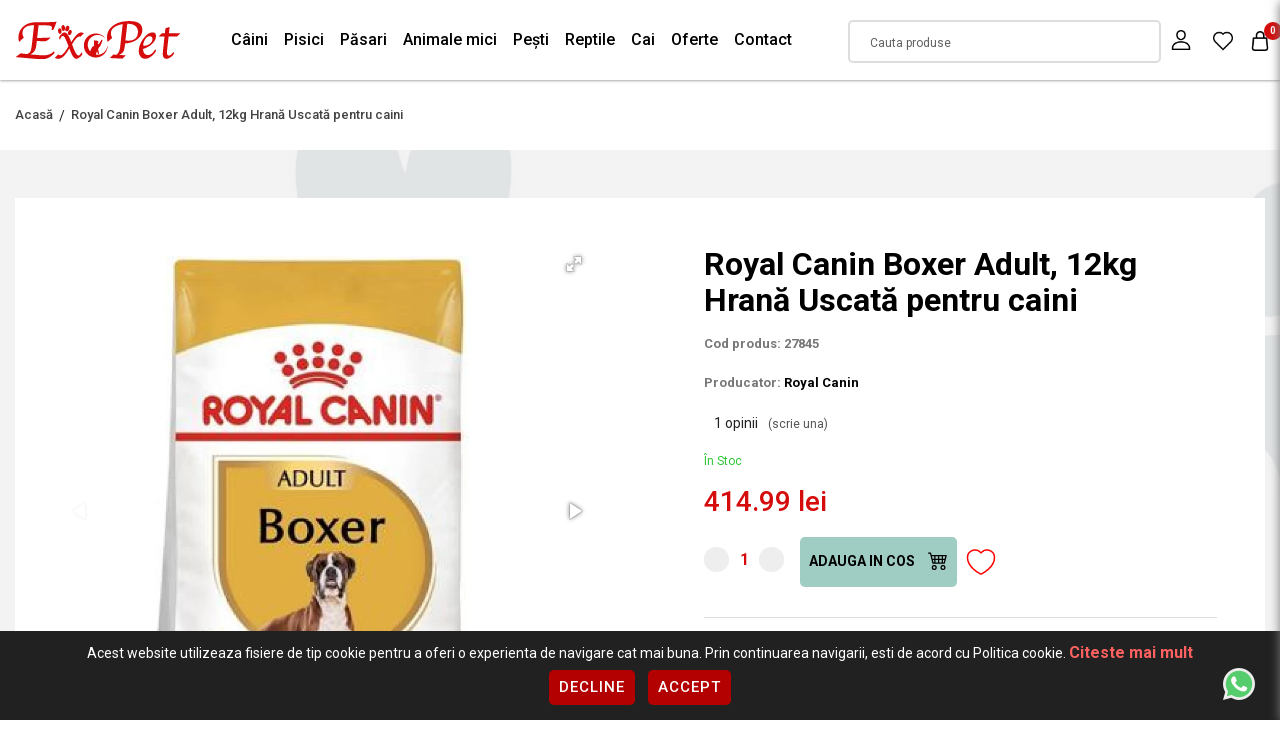

--- FILE ---
content_type: text/html; charset=utf-8
request_url: https://www.exopet.ro/royal-canin-boxer-adult-12kg
body_size: 26182
content:
<!DOCTYPE html>
<!--[if IE]><![endif]-->
<!--[if IE 8 ]><html dir="ltr" lang="en" class="ie8"><![endif]-->
<!--[if IE 9 ]><html dir="ltr" lang="en" class="ie9"><![endif]-->
<!--[if (gt IE 9)|!(IE)]><!-->
<html dir="ltr" lang="en">
<!--<![endif]-->
<head>
<meta charset="UTF-8" />
<meta http-equiv="X-UA-Compatible" content="IE=edge">
<title>Royal Canin Boxer Adult, 12kg Hrană Uscată pentru caini</title>
<base href="https://www.exopet.ro/" />
<meta name="description" content="Royal Canin Boxer Adult, 12kg 27845  ROYAL CANIN®  Boxer Adult este o formula de hrana uscata conceputa special pentru a raspunde cerintelor nutritionale ale cainelui din rasa  Boxer cu varsta mai mare de 15 luni.\n\n \n\nBenficiile hranirii cu ROYAL CANI" />
    
<meta name="viewport" content="width=device-width, initial-scale=1,maximum-scale=5">
<meta name="keywords" content="Royal Canin Boxer Adult, 12kg 27845" />


<script src="catalog/view/javascript/jquery/jquery-3.6.0.min.js" type="text/javascript"></script>
<script src="catalog/view/javascript/jquery/owl.carousel.js" type="text/javascript"></script>
    
<link rel="preload" as="style" href="catalog/view/javascript/bootstrap/css/bootstrap.min.css">
<link rel="stylesheet" media="all" onload="this.onload=null;this.removeAttribute('media');" href="catalog/view/javascript/bootstrap/css/bootstrap.min.css">

<link rel="preload" as="style" href="catalog/view/theme/default/stylesheet/custom.css?v=1709551513">
<link rel="stylesheet" media="all" onload="this.onload=null;this.removeAttribute('media');" href="catalog/view/theme/default/stylesheet/custom.css?v=1709551513">

<link rel="preload" as="style" href="catalog/view/javascript/jquery/owl.carousel.css">
<link rel="stylesheet" media="screen" onload="this.onload=null;this.removeAttribute('media');" href="catalog/view/javascript/jquery/owl.carousel.css"/>

<script defer='defer' src="catalog/view/javascript/bootstrap/js/bootstrap.bundle.min.js" type="text/javascript"></script>

<link media="screen" href="catalog/view/theme/default/stylesheet/animate.css" rel="stylesheet">
<script defer src="https://kit.fontawesome.com/8925f1c3be.js" crossorigin="anonymous"></script>
<link rel="preconnect" href="https://fonts.googleapis.com">
<link rel="preconnect" href="https://fonts.gstatic.com" crossorigin>
<link href="https://fonts.googleapis.com/css2?family=Roboto:ital,wght@0,100;0,300;0,400;0,500;0,700;0,900;1,100;1,300;1,400;1,500;1,700;1,900&display=swap" rel="stylesheet">


<script src="catalog/view/javascript/jquery/magnific/jquery.magnific-popup.min.js" type="text/javascript"></script>
<script src="catalog/view/javascript/meniu2/commonmenu.js" type="text/javascript"></script>
<script src="catalog/view/javascript/meniu2/jquery.mobile-menu.min.js" type="text/javascript"></script>

<link href="catalog/view/javascript/jquery/magnific/magnific-popup.css" type="text/css" rel="stylesheet" media="screen" />
<link href="catalog/view/javascript/meniu2/stylemenu.css?v=1708603056" type="text/css" rel="stylesheet" media="screen" />
<link href="catalog/view/javascript/meniu2/stylemenumobil.css?v=1708603056" type="text/css" rel="stylesheet" media="screen" />


<script async src="catalog/view/javascript/common.js" type="text/javascript"></script>


<link href="https://www.exopet.ro/royal-canin-boxer-adult-12kg" rel="canonical" />
<link href="https://www.exopet.ro/image/catalog/logo/fav-100x100.png" rel="icon" />

<meta property="og:title" content="Royal Canin Boxer Adult, 12kg Hrană Uscată pentru caini" >
<meta property="og:description" content="Royal Canin Boxer Adult, 12kg 27845  ROYAL CANIN®  Boxer Adult este o formula de hrana uscata conceputa special pentru a raspunde cerintelor nutritionale ale cainelui din rasa  Boxer cu varsta mai mare de 15 luni.\n\n \n\nBenficiile hranirii cu ROYAL CANI" >
<meta property="og:site_name" content="ExoPet" >
<meta property="og:url" content="https://www.exopet.ro/royal-canin-boxer-adult-12kg" >
<meta property="og:image" content="https://www.exopet.ro/image/cachewebp/catalog/exopet/wp-content/uploads/2021/01/32_0-600x315.webp" >
<meta property="og:image:width" content="600" >
<meta property="og:image:height" content="315" >
<meta property="og:image" content="https://www.exopet.ro/image/cachewebp/catalog/exopet/wp-content/uploads/2021/01/32_1-600x315.webp" >
<meta property="og:image:width" content="600" >
<meta property="og:image:height" content="315" >
<meta property="product:price:amount" content="414.99" >
<meta property="product:price:currency" content="RON" >
<meta property="og:type" content="product" >

<!--
<script>
$(document).ready(function(){
        $(window).scroll(function() {
            
			($(window).scrollTop() > 50 && $(window).width() > 320 && (
               $("body").addClass("headerfix")
			),
            $(window).scrollTop() < 100 && ($("body").removeClass("headerfix") ))

        }), $(window).resize(function() {
            $(window).width() < 320 && $("body").removeClass("headerfix") });
});
</script>
-->




<script>
	// Define dataLayer and the gtag function.
	window.dataLayer = window.dataLayer || [];
	function gtag(){dataLayer.push(arguments);}
  
	// Set default consent to 'denied' as a placeholder
	// Determine actual values based on your own requirements
	gtag('consent', 'default', {
	  'ad_storage': 'denied',
	  'ad_user_data': 'denied',
	  'ad_personalization': 'denied',
	  'analytics_storage': 'denied'
	});
  </script>
  
  <style>
	.bottom-consent-bar {
		display: none;
		position: fixed;
		bottom: 0;
		left: 0;
		width: 100%;
		background-color: #212121;
		color: white;
		padding: 10px;
		text-align: center;
		z-index:99999;
	}

	.button-consent-container {
		display: inline-block;
	}
	  
	.bottom-consent-bar .button-consent-container .button {
		display: inline-block;
		padding: 10px 10px;
		background-color: #007bff;
		color: black;
		background: white;
		border: none;
		border-radius: 5px;
		cursor: pointer;
		margin: 5px;
		z-index:99999;
	}
</style>  


<script src="catalog/view/javascript/consent.js" type="text/javascript"></script>
	<!-- Google Tag Manager -->
<script>(function(w,d,s,l,i){w[l]=w[l]||[];w[l].push({'gtm.start':
new Date().getTime(),event:'gtm.js'});var f=d.getElementsByTagName(s)[0],
j=d.createElement(s),dl=l!='dataLayer'?'&l='+l:'';j.async=true;j.src=
'https://www.googletagmanager.com/gtm.js?id='+i+dl;f.parentNode.insertBefore(j,f);
})(window,document,'script','dataLayer','GTM-N73DDTZ');</script>
<!-- End Google Tag Manager -->

								</head>
			

<!--<script>
$( document ).ready(function() {
let heightheader=$("header").outerHeight();

$("body").css("margin-top","" + heightheader +"px");
})
</script>
-->

<body class="page_product page_royal_canin_boxer_adult_12kg page_product_id_4952">
	    <!-- Google Tag Manager (noscript) -->
<noscript><iframe src="https://www.googletagmanager.com/ns.html?id=GTM-N73DDTZ"
height="0" width="0" style="display:none;visibility:hidden"></iframe></noscript>
<!-- End Google Tag Manager (noscript) -->
	              <div id="popuplogin" class="modal" data-backdrop="static" data-keyboard="false">
          <div class="contulmeu">
	<button class="inchidecartright close set_cookie"><svg _ngcontent-serverApp-c214="" viewBox="0 0 26 26" width="22" height="22" fill="none" xmlns="http://www.w3.org/2000/svg" class="icld-icon"><path _ngcontent-serverApp-c214="" d="M5.0024 20.9976L21 5" stroke="currentColor" stroke-width="1.2"></path><path _ngcontent-serverApp-c214="" d="M5.0024 5.0024L21 21" stroke="currentColor" stroke-width="1.2"></path></svg></button>
	<div class="col-auto titlucartright">CONTUL MEU</div>
		  
		  
		  
		  
		  

             
                <div class="modal-body col-lg-12 pull-left">
          <ul class="nav nav-tabs butoanecontheader" id="myTab">
                        <li id="popuplogin_tab" class="active butonasheader"><a class="butoncontheader" data-toggle="tab" href="#popup_login" >Intra in cont</a></li>
                    		  <li id="popupregister" class="butonasheader"><a class="butoncontheader" data-toggle="tab" href="#popup_register">Cont nou</a></li>
                                    </ul>
      <div class="tab-content">

                  <div id="popup_register" class="tab-pane fade">
            <form id="for_registration" onsubmit="return false;" class="calchcartright latimemare">
<div class="row">
  <div class="col-12">
    <fieldset id="account">
	
	
	
	
	
	
	
	
	
<div class="contentcolrel">	
	<div class="form-groups required row mx-0 align-items-start">
		<div class="col-12 col-lg-12 px-0">
			<input type="text" name="firstname" value="" placeholder=" " id="input-payment-firstname" class="form-control inputtxtup" />
			<label class="control-label textup" for="input-payment-firstname">Prenume</label>
		</div>
	</div>
</div>
	  
	  
	  
	  
	  
	  
	  
	  
	  
	  
<div class="contentcolrel">	  
	<div class="form-groups required row mx-0 align-items-start">
		<div class="col-12 col-lg-12 px-0">
			<input type="text" name="lastname" value="" placeholder=" " id="input-payment-lastname" class="form-control inputtxtup" />
			<label class="control-label textup" for="input-payment-lastname">Nume</label>
		</div>
	</div>
</div>
	  
	  
	  
	  
	  
	  
	  
	  
	  
	  
	  
<div class="contentcolrel">		 
	<div class="form-groups required row mx-0 align-items-start">
		<div class="col-12 col-lg-12 px-0">
			<input type="text" name="email" value="" placeholder=" " id="input-payment-email" class="form-control inputtxtup" />
			<label class="control-label textup" for="input-payment-email">E-Mail</label>
		</div>
	</div>
</div>
	  
	  
 
<div class="contentcolrel">	
	<div class="form-groups required row mx-0 align-items-start">
		<div class="col-12 col-lg-12 px-0">
			<input type="text" name="telephone" value="" placeholder=" " id="input-payment-telephone" class="form-control inputtxtup" />
			<label class="control-label textup" for="input-payment-telephone">Telefon</label>
		</div>
	</div>
</div>
	  
	  
	  
	  
	  
	  
	  
	  
	  
	  
	  
	  
          </fieldset>
   
   
   
   
   
   <fieldset>
   
   
   
   





   
   
<div class="contentcolrel"> 
	<div class="form-groups required row mx-0 align-items-start">
		<div class="col-12 col-lg-12 px-0">
			
			<input type="password" name="password" value="" placeholder=" " id="input-payment-password" class="form-control inputtxtup" />
			<label class="control-label textup" for="input-payment-password">Parola</label>
		</div>
	</div>
</div>
	  
	  
	  
	  
<div class="contentcolrel">  
	<div class="form-groups required row mx-0 align-items-start">
		<input type="password" name="confirm" value="" placeholder=" " id="input-payment-confirm" class="form-control inputtxtup" />
		<label class="control-label textup" for="input-payment-confirm">Confirmă parola</label>
	</div>
</div>
	  
	  
	  
	  
	  
	  
    </fieldset>
  </div>
</div>
<div class="chch">

    <input type="checkbox" name="newsletter" value="1" id="newsletter" />
    Vreau să mă abonez la newsletter-ul  ExoPet .
</div>





<div class="buttons clearfix">
  <div class="pull-right">
    <input type="checkbox" name="agree" value="1" style="margin-bottom:20px;" /> Am citit si sunt de acord cu <a class="agree" href="https://www.exopet.ro/index.php?route=information/information/agree&amp;information_id=5"><b>Termeni si conditii</b></a> 
    <div class="btnnegrucart"><input type="button" value="Continuare" id="popuplogin_button_register" data-loading-text="Se încarcă..." class="linknegrucart" /></div>
  </div>
</div>

<div class="col-auto flexpartejos2 px-0 pt-3">
		<div class="bottomcartright bdtopcartright">
			<div class="nuaveticont">AVETI DEJA UN CONT?</div>
            			<div class="btnnegrucart"><a class="linkalbcart linkcatreauten w-100" onclick="autentificareheader()">CONECTEAZA-TE</a></div>
            		</div>
	</div>
</form>
</div>
 
<div id="popup_login" class="tab-pane fade in active">
  <form id="for_login" onsubmit="return false;" class="calchcartright latimemare">
    
	
	
	<div class="contentcolrel">
		<div class="form-groups row mx-0 align-items-start">
			<div class="col-12 col-lg-12 px-0">
			  
			  <input type="text" name="email" value="" placeholder=" " id="input-email" class="form-control inputtxtup" />
			  <label class="control-label textup" for="input-email">E-Mail</label>
			  
			</div>
		</div>
    </div>
	
	
	
	
	<div class="contentcolrel">
		<div class="form-groups row mx-0 align-items-start">
			<div class="col-12 col-lg-12 px-0">
			  
			  <input type="password" name="password" value="" placeholder=" " id="input-password" class="form-control inputtxtup" />
			  <label class="control-label textup" for="input-password">Parola</label>

			  

			</div>
		</div>
    </div>
	
				  <a class="parola_ui tiaiuitat" href="https://www.exopet.ro/index.php?route=account/forgotten">Am uitat parola</a>
			      
	
	
	<div class="btnnegrucart"><input type="button" value="Autentificare" id="poup_button_login" data-loading-text="Se încarcă..." class="linknegrucart" /></div>
	
	

  </form>
  
  <div class="col-auto flexpartejos px-0 pt-3">
		<div class="bottomcartright bdtopcartright">
			<div class="nuaveticont">NU AVETI INCA UN CONT?</div>
            			<div class="btnnegrucart"><a class="linkalbcart linkcatreinreg w-100">INREGISTREAZA-TE</a></div>
            		</div>
	</div>
</div>


</div>
</div>

</div>
</div>

<script src="catalog/view/theme/default/template/extension/module/loginpopup/jquery.cookie.js" type="text/javascript"></script>

<script src="catalog/view/javascript/jquery/datetimepicker/moment/moment.min.js" type="text/javascript"></script>
<script src="catalog/view/javascript/jquery/datetimepicker/moment/moment-with-locales.min.js" type="text/javascript"></script>
<script src="catalog/view/javascript/jquery/datetimepicker/bootstrap-datetimepicker.min.js" type="text/javascript"></script>
<link href="catalog/view/javascript/jquery/datetimepicker/bootstrap-datetimepicker.min.css" rel="stylesheet" type="text/css" />


<script type="text/javascript">
function show_forgot(){
  $('#popupforgot a').click();
}

$(document).ready(function(){

  $("#header_register").click(function(e){
    $('#popuplogin').modal('show');
    $("#popupregister a").click();
  });
  
  $(".linkcatreinreg").click(function(e){
    $('#popuplogin').modal('show');
    $("#popupregister a").click();
  });

  $("#header_login").click(function(e){
    $('#popuplogin').modal('show');
    $("#popuplogin_tab a").click();
  });
  
  $(".linkcatreauten").click(function(e){
    $('#popuplogin').modal('show');
    $("#popuplogin_tab a").click();
  });

  $(".set_cookie").click(function(){
    $('#popuplogin').modal('hide');
  });
});
</script>


<script type="text/javascript">
$(document).delegate('#popuplogin #poup_button_login', 'click', function() {
  $.ajax({
    url: 'index.php?route=extension/module/loginpopup/post_login',
    type: 'post',
    data: $('#for_login').serialize(),
    dataType: 'json',
    beforeSend: function() {
		$('#poup_button_login').button('loading');
    },
    complete: function() {
      $('#poup_button_login').button('reset');
    },
    success: function(json) {
      $('.alert-dismissible, .text-danger').remove();
      $('.form-group').removeClass('has-error');

      if (json['redirect']) {
        location.reload();
      } else if (json['error']) {
        $('#for_login').prepend('<div class="alert alert-danger alert-dismissible"><i class="fa fa-exclamation-circle"></i> ' + json['error']['warning'] + '<button type="button" class="close" data-dismiss="alert">&times;</button></div>');

// Highlight any found errors
$('input[name=\'email\']').parent().addClass('has-error');
$('input[name=\'password\']').parent().addClass('has-error');
}
},
error: function(xhr, ajaxOptions, thrownError) {
  alert(thrownError + "\r\n" + xhr.statusText + "\r\n" + xhr.responseText);
}
});
});

</script>


  <script type="text/javascript">
// Register
$(document).delegate('#popuplogin #popuplogin_button_register', 'click', function() {
  $.ajax({
    url:  'index.php?route=extension/module/loginpopup/post_register',
    type: 'post',
    data: $('#for_registration').serialize(),
    dataType: 'json',
    beforeSend: function() {
      $('#popuplogin_button_register').button('loading');
    },
    success: function(json) {
      $('.alert-dismissible, .text-danger').remove();
      $('.form-group').removeClass('has-error');

      if (json['redirect']) {
        location.reload();
      } else{
        $('#popuplogin_button_register').button('reset');

        if (json['error']['warning']) {
          $('#for_registration').prepend('<div class="alert alert-danger alert-dismissible"><i class="fa fa-exclamation-circle"></i> ' + json['error']['warning'] + '<button type="button" class="close" data-dismiss="alert">&times;</button></div>');
        }

        for (i in json['error']) {
          var element = $('#input-payment-' + i.replace('_', '-'));

          if ($(element).parent().hasClass('input-group')) {
            $(element).parent().after('<div class="text-danger">' + json['error'][i] + '</div>');
          } else {
            $(element).after('<div class="text-danger">' + json['error'][i] + '</div>');
          }
        }
        // Highlight any found errors
        $('.text-danger').parent().addClass('has-error');
      }
},
error: function(xhr, ajaxOptions, thrownError) {
  alert(thrownError + "\r\n" + xhr.statusText + "\r\n" + xhr.responseText);
}
});
});
</script>


<script type="text/javascript"><!--
// Sort the custom fields
$('#account .form-group[data-sort]').detach().each(function() {
  if ($(this).attr('data-sort') >= 0 && $(this).attr('data-sort') <= $('#account .form-group').length) {
    $('#account .form-group').eq($(this).attr('data-sort')).before(this);
  }

  if ($(this).attr('data-sort') > $('#account .form-group').length) {
    $('#account .form-group:last').after(this);
  }

  if ($(this).attr('data-sort') == $('#account .form-group').length) {
    $('#account .form-group:last').after(this);
  }

  if ($(this).attr('data-sort') < -$('#account .form-group').length) {
    $('#account .form-group:first').before(this);
  }
});

$('#address .form-group[data-sort]').detach().each(function() {
  if ($(this).attr('data-sort') >= 0 && $(this).attr('data-sort') <= $('#address .form-group').length) {
    $('#address .form-group').eq($(this).attr('data-sort')).before(this);
  }

  if ($(this).attr('data-sort') > $('#address .form-group').length) {
    $('#address .form-group:last').after(this);
  }

  if ($(this).attr('data-sort') == $('#address .form-group').length) {
    $('#address .form-group:last').after(this);
  }

  if ($(this).attr('data-sort') < -$('#address .form-group').length) {
    $('#address .form-group:first').before(this);
  }
});

$('#for_registration input[name=\'customer_group_id\']').on('change', function() {
  $.ajax({
    url: 'index.php?route=checkout/checkout/customfield&customer_group_id=' + this.value,
    dataType: 'json',
    success: function(json) {
      $('#for_registration .custom-field').hide();
      $('#for_registration .custom-field').removeClass('required');

      for (i = 0; i < json.length; i++) {
        custom_field = json[i];

        $('#payment-custom-field' + custom_field['custom_field_id']).show();

        if (custom_field['required']) {
          $('#payment-custom-field' + custom_field['custom_field_id']).addClass('required');
        }
      }
    },
    error: function(xhr, ajaxOptions, thrownError) {
      alert(thrownError + "\r\n" + xhr.statusText + "\r\n" + xhr.responseText);
    }
  });
});

$('#for_registration input[name=\'customer_group_id\']:checked').trigger('change');
//--></script> 

<script type="text/javascript"><!--
$('#for_registration button[id^=\'button-payment-custom-field\']').on('click', function() {
  var node = this;

  $('#form-upload').remove();

  $('body').prepend('<form enctype="multipart/form-data" id="form-upload" style="display: none;"><input type="file" name="file" /></form>');

  $('#form-upload input[name=\'file\']').trigger('click');

  if (typeof timer != 'undefined') {
      clearInterval(timer);
  }

  timer = setInterval(function() {
    if ($('#form-upload input[name=\'file\']').val() != '') {
      clearInterval(timer);

      $.ajax({
        url: 'index.php?route=tool/upload',
        type: 'post',
        dataType: 'json',
        data: new FormData($('#form-upload')[0]),
        cache: false,
        contentType: false,
        processData: false,
        beforeSend: function() {
          $(node).button('loading');
        },
        complete: function() {
          $(node).button('reset');
        },
        success: function(json) {
          $('.text-danger').remove();

          if (json['error']) {
            $(node).parent().find('input[name^=\'custom_field\']').after('<div class="text-danger">' + json['error'] + '</div>');
          }

          if (json['success']) {
            alert(json['success']);

            $(node).parent().find('input[name^=\'custom_field\']').val(json['code']);
          }
        },
        error: function(xhr, ajaxOptions, thrownError) {
          alert(thrownError + "\r\n" + xhr.statusText + "\r\n" + xhr.responseText);
        }
      });
    }
  }, 500);
});
//--></script> 
<script type="text/javascript"><!--
$('.date').datetimepicker({
  language: 'en-gb',
  pickTime: false
});

$('.time').datetimepicker({
  language: 'en-gb',
  pickDate: false
});

$('.datetime').datetimepicker({
  language: 'en-gb',
  pickDate: true,
  pickTime: true
});
//--></script> 
<script type="text/javascript"><!--
$('#for_registration select[name=\'country_id\']').on('change', function() {
  $.ajax({
    url: 'index.php?route=checkout/checkout/country&country_id=' + this.value,
    dataType: 'json',
    beforeSend: function() {
      $('#for_registration select[name=\'country_id\']').prop('disabled', true);
    },
    complete: function() {
      $('#for_registration select[name=\'country_id\']').prop('disabled', false);
    },
    success: function(json) {
      if (json['postcode_required'] == '1') {
        $('#for_registration input[name=\'postcode\']').parent().addClass('required');
      } else {
        $('#for_registration input[name=\'postcode\']').parent().removeClass('required');
      }

      html = '<option value=""> --- Alege --- </option>';

      if (json['zone'] && json['zone'] != '') {
        for (i = 0; i < json['zone'].length; i++) {
          html += '<option value="' + json['zone'][i]['zone_id'] + '"';

          if (json['zone'][i]['zone_id'] == '') {
            html += ' selected="selected"';
          }

          html += '>' + json['zone'][i]['name'] + '</option>';
        }
      } else {
        html += '<option value="0" selected="selected"> --- Nimic --- </option>';
      }

      $('#for_registration select[name=\'zone_id\']').html(html);
    },
    error: function(xhr, ajaxOptions, thrownError) {
      alert(thrownError + "\r\n" + xhr.statusText + "\r\n" + xhr.responseText);
    }
  });
});

$('#for_registration select[name=\'country_id\']').trigger('change');
//--></script> 

            <header>
	<div class="hoveropac"></div>
	<div class="containeralininner">
		<div class="dispatheaderfix addright">
			<div class="row mx-0 w-100 bgmultitrans align-items-center">
				
				<div class="col-6 col-md-4 col-xl-2 px-0 d-flex align-items-center order-1">
					<span class="menu_mobile_bar" onclick="$('.mm-toggle').click()" id="menubainv">
						<span class="bartop"></span>
						<span class="barcenter"></span>
						<span class="barbottom"></span>
					</span>
											<a href="https://www.exopet.ro/" class="logo"><img src="https://www.exopet.ro/image/catalog/logo/logo-exopet.png" title="ExoPet" alt="ExoPet" class="img-fluid" /></a>
									</div>
				
				
				
				
				<div class="col-6 px-0 order-4 order-xl-2" style="position: initial">
					<div>
	<div class="menu-desktop">
		<div class="pb-0 px-0">
			<div class="nav-container">
				<div class="row desktop-show mx-0 align-items-center w-100">
					<div class="menucategorii w-100">
						<div class="mega-container visible-lg visible-md visible-sm">
						
							<div class="navleft-container">
								<div class="">
									<ul class="nav row mx-0 aranjarebutanemeniu">
																																	<li	class=" ">
													<a class="Câini" href="https://www.exopet.ro/caini" >
														 Câini
													</a>
																											<div class="wrap-popup column1" style="display: none;" >
															<div class="popup">
																<div class="containeralininner">
																	<div class="row mx-0">
																		<div class="col-9">
																			<div class="row mx-0 py-3">
																																									<a href="https://www.exopet.ro/caini/antiparazitare" class="subcategoriemenualin col-4 Antiparazitare ">Antiparazitare</a>
																																									<a href="https://www.exopet.ro/caini/casă-și-gradină" class="subcategoriemenualin col-4 Casă și Gradină ">Casă și Gradină</a>
																																									<a href="https://www.exopet.ro/caini/castroane-si-distribuitoare-hrana-si-apa-caini" class="subcategoriemenualin col-4 Castroane și Distribuitoare Hrană și Apă ">Castroane și Distribuitoare Hrană și Apă</a>
																																									<a href="https://www.exopet.ro/caini/cuști-genți-și-accesorii-auto" class="subcategoriemenualin col-4 Cuști, Genți și Accesorii Auto ">Cuști, Genți și Accesorii Auto</a>
																																									<a href="https://www.exopet.ro/caini/diete-veterinare" class="subcategoriemenualin col-4 Diete Veterinare ">Diete Veterinare</a>
																																									<a href="https://www.exopet.ro/caini/hrana-umeda-caini" class="subcategoriemenualin col-4 Hrană Umedă ">Hrană Umedă</a>
																																									<a href="https://www.exopet.ro/caini/hrana-uscata-caini" class="subcategoriemenualin col-4 Hrană Uscată ">Hrană Uscată</a>
																																									<a href="https://www.exopet.ro/caini/igiena-și-îngrijire" class="subcategoriemenualin col-4 Igiena și Îngrijire ">Igiena și Îngrijire</a>
																																									<a href="https://www.exopet.ro/caini/jucării" class="subcategoriemenualin col-4 Jucării ">Jucării</a>
																																									<a href="https://www.exopet.ro/caini/lese-zgarzi-si-hamuri" class="subcategoriemenualin col-4 Lese, Zgărzi și Hamuri ">Lese, Zgărzi și Hamuri</a>
																																									<a href="https://www.exopet.ro/caini/medalioane-și-fashion" class="subcategoriemenualin col-4 Medalioane și Fashion ">Medalioane și Fashion</a>
																																									<a href="https://www.exopet.ro/caini/paturi-și-coșuri" class="subcategoriemenualin col-4 Paturi și coșuri ">Paturi și coșuri</a>
																																									<a href="https://www.exopet.ro/caini/recompense-snacks-uri-și-biscuiți" class="subcategoriemenualin col-4 Recompense, snacks-uri și biscuiți ">Recompense, snacks-uri și biscuiți</a>
																																									<a href="https://www.exopet.ro/caini/sport-și-dresaj" class="subcategoriemenualin col-4 Sport și Dresaj ">Sport și Dresaj</a>
																																									<a href="https://www.exopet.ro/caini/suplimente-nutritive-și-feromoni" class="subcategoriemenualin col-4 Suplimente nutritive și feromoni ">Suplimente nutritive și feromoni</a>
																																							</div>
																		</div>
																		<div class="col-3 px-0 d-flex justify-content-end">
																			<img src="" style="max-height:220px" />
																		</div>
																	</div>
																</div>
															</div>
														</div>
																									</li>
																																												<li	class=" ">
													<a class="Pisici" href="https://www.exopet.ro/pisici" >
														 Pisici
													</a>
																											<div class="wrap-popup column1" style="display: none;" >
															<div class="popup">
																<div class="containeralininner">
																	<div class="row mx-0">
																		<div class="col-9">
																			<div class="row mx-0 py-3">
																																									<a href="https://www.exopet.ro/pisici/ansambluri-de-joacă-pisici" class="subcategoriemenualin col-4 Ansambluri de Joacă ">Ansambluri de Joacă</a>
																																									<a href="https://www.exopet.ro/pisici/soluții-antiparazitare-pisici" class="subcategoriemenualin col-4 Antiparazitare ">Antiparazitare</a>
																																									<a href="https://www.exopet.ro/pisici/casă-și-gradină-pisici" class="subcategoriemenualin col-4 Casă și Gradină ">Casă și Gradină</a>
																																									<a href="https://www.exopet.ro/pisici/castroane-și-distribuitoare-hrană-și-apă" class="subcategoriemenualin col-4 Castroane și DIstribuitoare Hrană și Apă ">Castroane și DIstribuitoare Hrană și Apă</a>
																																									<a href="https://www.exopet.ro/pisici/cuști-și-transport-pisici" class="subcategoriemenualin col-4 Cuști și Transport ">Cuști și Transport</a>
																																									<a href="https://www.exopet.ro/pisici/diete-veterinare-pisici" class="subcategoriemenualin col-4 Diete Veterinare ">Diete Veterinare</a>
																																									<a href="https://www.exopet.ro/pisici/hrană-umedă-pisici" class="subcategoriemenualin col-4 Hrană Umedă ">Hrană Umedă</a>
																																									<a href="https://www.exopet.ro/pisici/hrana-uscata-pisici" class="subcategoriemenualin col-4 Hrană Uscată ">Hrană Uscată</a>
																																									<a href="https://www.exopet.ro/pisici/igienă-și-îngrijire-pisici" class="subcategoriemenualin col-4 Igienă și Îngrijire ">Igienă și Îngrijire</a>
																																									<a href="https://www.exopet.ro/pisici/jucării-pisici" class="subcategoriemenualin col-4 Jucării ">Jucării</a>
																																									<a href="https://www.exopet.ro/pisici/nisip-asternut-igienic-litiere-si-accesorii-litiera-pisici" class="subcategoriemenualin col-4 Nisip, Așternut Igienic, Litiere și Accesorii Litieră ">Nisip, Așternut Igienic, Litiere și Accesorii Litieră</a>
																																									<a href="https://www.exopet.ro/pisici/paturi-și-coșuri-pisici" class="subcategoriemenualin col-4 Paturi și coșuri ">Paturi și coșuri</a>
																																									<a href="https://www.exopet.ro/pisici/snacks-uri-și-recompense-pisici" class="subcategoriemenualin col-4 Snacks-uri și Recompense ">Snacks-uri și Recompense</a>
																																									<a href="https://www.exopet.ro/pisici/suplimente-nutritive-și-feromoni" class="subcategoriemenualin col-4 Suplimente nutritive și feromoni ">Suplimente nutritive și feromoni</a>
																																							</div>
																		</div>
																		<div class="col-3 px-0 d-flex justify-content-end">
																			<img src="" style="max-height:220px" />
																		</div>
																	</div>
																</div>
															</div>
														</div>
																									</li>
																																												<li	class=" ">
													<a class="Păsari" href="https://www.exopet.ro/păsari" >
														 Păsari
													</a>
																											<div class="wrap-popup column1" style="display: none;" >
															<div class="popup">
																<div class="containeralininner">
																	<div class="row mx-0">
																		<div class="col-9">
																			<div class="row mx-0 py-3">
																																									<a href="https://www.exopet.ro/păsari/accesorii-colivii" class="subcategoriemenualin col-4 Accesorii Colivii ">Accesorii Colivii</a>
																																									<a href="https://www.exopet.ro/păsari/colivii-și-voliere" class="subcategoriemenualin col-4 Colivii și Voliere ">Colivii și Voliere</a>
																																									<a href="https://www.exopet.ro/păsari/hrană-și-batoane" class="subcategoriemenualin col-4 Hrană și Batoane ">Hrană și Batoane</a>
																																									<a href="https://www.exopet.ro/păsari/suplimente-nutritive" class="subcategoriemenualin col-4 Suplimente nutritive ">Suplimente nutritive</a>
																																							</div>
																		</div>
																		<div class="col-3 px-0 d-flex justify-content-end">
																			<img src="" style="max-height:220px" />
																		</div>
																	</div>
																</div>
															</div>
														</div>
																									</li>
																																												<li	class=" ">
													<a class="Animale mici" href="https://www.exopet.ro/animale-mici" >
														 Animale mici
													</a>
																											<div class="wrap-popup column1" style="display: none;" >
															<div class="popup">
																<div class="containeralininner">
																	<div class="row mx-0">
																		<div class="col-9">
																			<div class="row mx-0 py-3">
																																									<a href="https://www.exopet.ro/animale-mici/accesorii-cușcă" class="subcategoriemenualin col-4 Accesorii Cușcă ">Accesorii Cușcă</a>
																																									<a href="https://www.exopet.ro/animale-mici/cuști-interior" class="subcategoriemenualin col-4 Cuști Interior ">Cuști Interior</a>
																																									<a href="https://www.exopet.ro/animale-mici/hrană" class="subcategoriemenualin col-4 Hrană ">Hrană</a>
																																							</div>
																		</div>
																		<div class="col-3 px-0 d-flex justify-content-end">
																			<img src="" style="max-height:220px" />
																		</div>
																	</div>
																</div>
															</div>
														</div>
																									</li>
																																												<li	class=" ">
													<a class="Pești" href="https://www.exopet.ro/pești" >
														 Pești
													</a>
																											<div class="wrap-popup column1" style="display: none;" >
															<div class="popup">
																<div class="containeralininner">
																	<div class="row mx-0">
																		<div class="col-9">
																			<div class="row mx-0 py-3">
																																									<a href="https://www.exopet.ro/pești/accesorii-acvaristică" class="subcategoriemenualin col-4 Accesorii Acvaristică ">Accesorii Acvaristică</a>
																																									<a href="https://www.exopet.ro/pești/hrană-pesti" class="subcategoriemenualin col-4 Hrană ">Hrană</a>
																																							</div>
																		</div>
																		<div class="col-3 px-0 d-flex justify-content-end">
																			<img src="" style="max-height:220px" />
																		</div>
																	</div>
																</div>
															</div>
														</div>
																									</li>
																																												<li	class=" ">
													<a class="Reptile" href="https://www.exopet.ro/reptile" >
														 Reptile
													</a>
																											<div class="wrap-popup column1" style="display: none;" >
															<div class="popup">
																<div class="containeralininner">
																	<div class="row mx-0">
																		<div class="col-9">
																			<div class="row mx-0 py-3">
																																									<a href="https://www.exopet.ro/reptile/accesorii-terarii" class="subcategoriemenualin col-4 Accesorii Terarii ">Accesorii Terarii</a>
																																									<a href="https://www.exopet.ro/reptile/hrană-reptile" class="subcategoriemenualin col-4 Hrană Reptile ">Hrană Reptile</a>
																																							</div>
																		</div>
																		<div class="col-3 px-0 d-flex justify-content-end">
																			<img src="" style="max-height:220px" />
																		</div>
																	</div>
																</div>
															</div>
														</div>
																									</li>
																																												<li	class=" ">
													<a class="Cai" href="https://www.exopet.ro/cai" >
														 Cai
													</a>
																											<div class="wrap-popup column1" style="display: none;" >
															<div class="popup">
																<div class="containeralininner">
																	<div class="row mx-0">
																		<div class="col-9">
																			<div class="row mx-0 py-3">
																																									<a href="https://www.exopet.ro/cai/hrană-și-recompense" class="subcategoriemenualin col-4 Hrană și Recompense ">Hrană și Recompense</a>
																																									<a href="https://www.exopet.ro/cai/igienă-și-îngrijire" class="subcategoriemenualin col-4 Igienă și îngrijire ">Igienă și îngrijire</a>
																																									<a href="https://www.exopet.ro/cai/suplimente-nutritive-cai" class="subcategoriemenualin col-4 Suplimente Nutritive ">Suplimente Nutritive</a>
																																							</div>
																		</div>
																		<div class="col-3 px-0 d-flex justify-content-end">
																			<img src="" style="max-height:220px" />
																		</div>
																	</div>
																</div>
															</div>
														</div>
																									</li>
																																												<li class=" posrel">
													<a class="Oferte" href="https://www.exopet.ro/index.php?route=product/special" >
														 Oferte
													</a>
												</li>										
																																												<li class=" posrel">
													<a class="Contact" href="https://www.exopet.ro/index.php?route=information/contact" >
														 Contact
													</a>
												</li>										
																														</ul>
								</div>
							</div>
						</div>
					</div>
					
					
					
					
					
					
					
	
					<!-- features box -->
					<div class="our-features-box">
						<div class="features-block">
													</div>
					</div>
				</div>
			</div>
		</div>
	</div>
</div>


<div id="mobile-menu">
	<span class="categ-menu-tit">Categorii</span>
	<span class="mm-toggle"><i class="fa fa-times"></i></span>
	<ul class="mobile-menu">
						<li>
			<span class="expand fa fa-minus" style="padding-bottom: 9px; padding-top: 9px;"></span>
			<a href="https://www.exopet.ro/caini"  style="padding-right: 55px;"> Câini</a>
						<ul style="display: none;">
								<li><a href="https://www.exopet.ro/caini/antiparazitare">Antiparazitare</a></li>
								<li><a href="https://www.exopet.ro/caini/casă-și-gradină">Casă și Gradină</a></li>
								<li><a href="https://www.exopet.ro/caini/castroane-si-distribuitoare-hrana-si-apa-caini">Castroane și Distribuitoare Hrană și Apă</a></li>
								<li><a href="https://www.exopet.ro/caini/cuști-genți-și-accesorii-auto">Cuști, Genți și Accesorii Auto</a></li>
								<li><a href="https://www.exopet.ro/caini/diete-veterinare">Diete Veterinare</a></li>
								<li><a href="https://www.exopet.ro/caini/hrana-umeda-caini">Hrană Umedă</a></li>
								<li><a href="https://www.exopet.ro/caini/hrana-uscata-caini">Hrană Uscată</a></li>
								<li><a href="https://www.exopet.ro/caini/igiena-și-îngrijire">Igiena și Îngrijire</a></li>
								<li><a href="https://www.exopet.ro/caini/jucării">Jucării</a></li>
								<li><a href="https://www.exopet.ro/caini/lese-zgarzi-si-hamuri">Lese, Zgărzi și Hamuri</a></li>
								<li><a href="https://www.exopet.ro/caini/medalioane-și-fashion">Medalioane și Fashion</a></li>
								<li><a href="https://www.exopet.ro/caini/paturi-și-coșuri">Paturi și coșuri</a></li>
								<li><a href="https://www.exopet.ro/caini/recompense-snacks-uri-și-biscuiți">Recompense, snacks-uri și biscuiți</a></li>
								<li><a href="https://www.exopet.ro/caini/sport-și-dresaj">Sport și Dresaj</a></li>
								<li><a href="https://www.exopet.ro/caini/suplimente-nutritive-și-feromoni">Suplimente nutritive și feromoni</a></li>
							</ul>
								</li>
								<li>
			<span class="expand fa fa-minus" style="padding-bottom: 9px; padding-top: 9px;"></span>
			<a href="https://www.exopet.ro/pisici"  style="padding-right: 55px;"> Pisici</a>
						<ul style="display: none;">
								<li><a href="https://www.exopet.ro/pisici/ansambluri-de-joacă-pisici">Ansambluri de Joacă</a></li>
								<li><a href="https://www.exopet.ro/pisici/soluții-antiparazitare-pisici">Antiparazitare</a></li>
								<li><a href="https://www.exopet.ro/pisici/casă-și-gradină-pisici">Casă și Gradină</a></li>
								<li><a href="https://www.exopet.ro/pisici/castroane-și-distribuitoare-hrană-și-apă">Castroane și DIstribuitoare Hrană și Apă</a></li>
								<li><a href="https://www.exopet.ro/pisici/cuști-și-transport-pisici">Cuști și Transport</a></li>
								<li><a href="https://www.exopet.ro/pisici/diete-veterinare-pisici">Diete Veterinare</a></li>
								<li><a href="https://www.exopet.ro/pisici/hrană-umedă-pisici">Hrană Umedă</a></li>
								<li><a href="https://www.exopet.ro/pisici/hrana-uscata-pisici">Hrană Uscată</a></li>
								<li><a href="https://www.exopet.ro/pisici/igienă-și-îngrijire-pisici">Igienă și Îngrijire</a></li>
								<li><a href="https://www.exopet.ro/pisici/jucării-pisici">Jucării</a></li>
								<li><a href="https://www.exopet.ro/pisici/nisip-asternut-igienic-litiere-si-accesorii-litiera-pisici">Nisip, Așternut Igienic, Litiere și Accesorii Litieră</a></li>
								<li><a href="https://www.exopet.ro/pisici/paturi-și-coșuri-pisici">Paturi și coșuri</a></li>
								<li><a href="https://www.exopet.ro/pisici/snacks-uri-și-recompense-pisici">Snacks-uri și Recompense</a></li>
								<li><a href="https://www.exopet.ro/pisici/suplimente-nutritive-și-feromoni">Suplimente nutritive și feromoni</a></li>
							</ul>
								</li>
								<li>
			<span class="expand fa fa-minus" style="padding-bottom: 9px; padding-top: 9px;"></span>
			<a href="https://www.exopet.ro/păsari"  style="padding-right: 55px;"> Păsari</a>
						<ul style="display: none;">
								<li><a href="https://www.exopet.ro/păsari/accesorii-colivii">Accesorii Colivii</a></li>
								<li><a href="https://www.exopet.ro/păsari/colivii-și-voliere">Colivii și Voliere</a></li>
								<li><a href="https://www.exopet.ro/păsari/hrană-și-batoane">Hrană și Batoane</a></li>
								<li><a href="https://www.exopet.ro/păsari/suplimente-nutritive">Suplimente nutritive</a></li>
							</ul>
								</li>
								<li>
			<span class="expand fa fa-minus" style="padding-bottom: 9px; padding-top: 9px;"></span>
			<a href="https://www.exopet.ro/animale-mici"  style="padding-right: 55px;"> Animale mici</a>
						<ul style="display: none;">
								<li><a href="https://www.exopet.ro/animale-mici/accesorii-cușcă">Accesorii Cușcă</a></li>
								<li><a href="https://www.exopet.ro/animale-mici/cuști-interior">Cuști Interior</a></li>
								<li><a href="https://www.exopet.ro/animale-mici/hrană">Hrană</a></li>
							</ul>
								</li>
								<li>
			<span class="expand fa fa-minus" style="padding-bottom: 9px; padding-top: 9px;"></span>
			<a href="https://www.exopet.ro/pești"  style="padding-right: 55px;"> Pești</a>
						<ul style="display: none;">
								<li><a href="https://www.exopet.ro/pești/accesorii-acvaristică">Accesorii Acvaristică</a></li>
								<li><a href="https://www.exopet.ro/pești/hrană-pesti">Hrană</a></li>
							</ul>
								</li>
								<li>
			<span class="expand fa fa-minus" style="padding-bottom: 9px; padding-top: 9px;"></span>
			<a href="https://www.exopet.ro/reptile"  style="padding-right: 55px;"> Reptile</a>
						<ul style="display: none;">
								<li><a href="https://www.exopet.ro/reptile/accesorii-terarii">Accesorii Terarii</a></li>
								<li><a href="https://www.exopet.ro/reptile/hrană-reptile">Hrană Reptile</a></li>
							</ul>
								</li>
								<li>
			<span class="expand fa fa-minus" style="padding-bottom: 9px; padding-top: 9px;"></span>
			<a href="https://www.exopet.ro/cai"  style="padding-right: 55px;"> Cai</a>
						<ul style="display: none;">
								<li><a href="https://www.exopet.ro/cai/hrană-și-recompense">Hrană și Recompense</a></li>
								<li><a href="https://www.exopet.ro/cai/igienă-și-îngrijire">Igienă și îngrijire</a></li>
								<li><a href="https://www.exopet.ro/cai/suplimente-nutritive-cai">Suplimente Nutritive</a></li>
							</ul>
								</li>
								<li><a href="https://www.exopet.ro/index.php?route=product/special"> Oferte</a> </li>
								<li><a href="https://www.exopet.ro/index.php?route=information/contact"> Contact</a> </li>
				

				<li style="height: 2px;"></li>
	</ul>
	<div class="top-links d-none">
		<ul class="links">
									<li><a href="https://www.exopet.ro/index.php?route=account/account">Contul meu</a></li>												<li><a href="https://www.exopet.ro/index.php?route=checkout/cart">Cos</a></li>						<li><a href="https://www.exopet.ro/index.php?route=information/contact">Contact</a></li>		</ul>
	</div>
</div>

<script>
	var widthpage = $(window).width();
	var widthmenu=widthpage-30;
	$(".mega-menu-category").css("min-width",widthmenu)
</script>
				</div>
				<div class="col-12 col-md-4 col-xl-3 my-3 my-lg-0 px-0 order-3 order-md-2 order-xl-3">
					<div id="mysearch">
	<div class="searchcenter">
		<div class="live-sugg" id="live-sugg">
			<div id="search" class="input-group">
				<input type="text" name="search" value="" placeholder="Cauta produse" class="form-control input-lg" autocomplete="off"/>
				<button type="button"  aria-label="Cauta un produs" class="btn"><i class="fa-solid fa-magnifying-glass searchhhhicon"></i></button>
			</div>
		</div>
	</div>
	<div class="searchclose d-none" onclick="ascundecautarea()">X</div>
</div>

<script>
class LiveSuggClass {
	cancel() {
		if( this.timeout !== false ) {
			clearTimeout( this.timeout );
			this.timeout = false;
		}

		if( this.ajax ) {
			this.ajax.abort();
		}

		this.d.stop().hide();
	}

	ev( f ) {
		_liveSuggObject.cancel();

		_liveSuggObject.keyword = $( f.currentTarget ).val();

		_liveSuggObject.e.find( '.btn-live-go' ).attr( 'href', 'index.php?route=product/search&search=' + _liveSuggObject.keyword );

		_liveSuggObject.run();
	}

	validate() {
		return this.keyword.length >= this.setting.minimum ? true : false;
	}

	a() {
		_liveSuggObject.ajax = $.ajax({
			url: _liveSuggObject.setting.controller,
			type: 'GET',
			data: {
				keyword: _liveSuggObject.keyword,
			},
			dataType: 'JSON',
			success: _liveSuggObject.render,
		});
	}

	render( data ) {
		let that = _liveSuggObject,
			_html = '';

		console.log(_liveSuggObject);

		for( let index in data ) {
			let t = data[ index ];

			_html += '<div class="row mx-0 my-2 align-items-center bb pb-2"><div class="col-9 px-0"><a class="row mx-0 align-items-center" href="' + t.href + '">' + ( t.image ? '<img src="' + t.image + '" alt="' + t.term + '" class="img-fluid imagesearchheader col-2 px-0" /><span class="d-inline-block col-10 px-0 firstletterup"> ' : '' ) + t.term + '</span></a></div><div class="col-3 px-0 text-right">' + ( t.special ? '<b style="color: Red;">' + t.special + '</b> <small style="color: #4a4a4a; text-decoration: line-through;">' + t.price + '</small>' : t.price ) + '</div></div>';
		}
		// cautareamea();
		// console.log(_html);

		// that.d.find( '.live-sugg-content' ).html( _html )
		$( '.live-sugg-content' ).html( '<div classs="container-fluid">'+_html+'</div>' )
		that.d.stop().fadeIn( 200 );
		var heightwindow = $(window).height();
		var heightheaders = $("header").height();
		var heightpus = (heightwindow-heightheaders)/2;
		// $(".live-sugg-content").height(heightpus);

		if(that.keyword.length){
			$(".live-sugg-content").css("display","block");
		}
		else $(".live-sugg-content").css("display","none");
	}

	run() {
		if( this.validate ) this.timeout = setTimeout( this.a, this.setting.timeout );
	}

	constructor( e ) {
		this.setting = {
			timeout: 500,
			minimum: 2,
			controller: 'index.php?route=common/search/live_sugg',
		};

		this.timeout = false;
		this.ajax = false;
		this.keyword = '';

		this.e = e;
		this.d = e.find( '.live-sugg-dropdown' );
		this.i = e.find( '#search > input' );

		this.i.on( 'keyup click', this.ev );

		this.d.stop().hide();

		$(document).on('click', ( f ) => {
			if( _liveSuggObject.e.find( f.target ).length == 0 ) {
				_liveSuggObject.d.stop().hide();
				
			}
		});

	}
}

var _liveSuggObject = new LiveSuggClass( $('#live-sugg') );
</script>

<script>
	function cautareamea() {
		animatesearch();
	}
	function cautareameamob() {
		$('.searchformobile').toggleClass("dbi");
		$(".hoveropac").click();
	}
	function ascundecautarea() {
		deanimatesearch();
	}
	function animatesearch() { };
	function deanimatesearch() { };
</script>






















				</div>
				<div class="col-6 col-md-4 col-xl-1 px-0 text-right order-2 order-md-3 order-xl-4">
					                    <div class="d-inline-flex">
						<div class="cont_client">
																							<a href="javascript:void(0)" id="header_login" class="marmicheader"><img alt="user" src="image/site/icons/user.png" width="20" height="20" /><span class="texticonheader d-none">Contul meu</span></a>
																												</div>

						<span class="wishlistspace">
							  <a href="https://www.exopet.ro/index.php?route=account/wishlist" id="wishlist-total" title="0">
										<img src="image/site/icons/like.png" class="" width="20" height="20" alt="Lista favorite"/>
																	  </a>
						</span>

						<span class=""><div id="cart" class="cart_btn_header">
	<button type="button" aria-label="Coș de cumpărături" onclick="afisarecartright();" class="positionrel"><img src="image/site/icons/shopping-bag.png" class="" width="20" height="20" alt="Lista favorite"/>
		<span id="cart-total" class="total_fav">0</span>
	</button>
	<div class="menucartright">
		<button class="inchidecartright" onclick="ascundecartright();"><svg _ngcontent-serverApp-c214="" viewBox="0 0 26 26" width="22" height="22" fill="none" xmlns="http://www.w3.org/2000/svg" class="icld-icon"><path _ngcontent-serverApp-c214="" d="M5.0024 20.9976L21 5" stroke="currentColor" stroke-width="1.2"></path><path _ngcontent-serverApp-c214="" d="M5.0024 5.0024L21 21" stroke="currentColor" stroke-width="1.2"></path></svg></button>
				
		
		
			<div class="col-auto text-center">
				<div class="titlucartright">Cosul tau de cumparaturi este gol</div>
				<div class="haisavezi">Hai sa vezi selectia de produse si oferte pe care ti le-am pregatit.</div>
			</div>
			<div class="col cart_mic px-0" style="margin-top: 30px; margin-bottom: 30px;">
			<div class="calchcartright row mx-0">
											<div class="product-thumb box-feature-prod col-6 px-2 mb-2">
            <div class="image imagine_product">
				<a href="https://www.exopet.ro/index.php?route=product/product&amp;product_id=9680" class="apos">
									<img src="https://www.exopet.ro/image/cachewebp/catalog/T-12503-1000x1000.webp" alt="Taf Pet Servetele Umede Sensitive Musc 40pcs" title="Taf Pet Servetele Umede Sensitive Musc 40pcs" class="img-fluid my-0 " width="" height="" />
														</a>
			</div>
			<div class="innerprod">
				<a href="https://www.exopet.ro/index.php?route=product/product&amp;product_id=9680" class="numeproduscart">Taf Pet Servetele Umede Sensitive Musc 40pcs</a>

				
				<div class="rowstardelcart">
								<span class="prettotalprodcart">17.99 lei</span>
								<div class="colstardelcart">
									<span class="wishlistproduscart" class="btn btn-default" title="Adauga in wishlist" onclick="wishlist.add('9680');"><svg xmlns="http://www.w3.org/2000/svg" width="14" height="14" fill="currentColor" class="bi bi-star" viewBox="0 0 16 16"> <path d="M2.866 14.85c-.078.444.36.791.746.593l4.39-2.256 4.389 2.256c.386.198.824-.149.746-.592l-.83-4.73 3.522-3.356c.33-.314.16-.888-.282-.95l-4.898-.696L8.465.792a.513.513 0 0 0-.927 0L5.354 5.12l-4.898.696c-.441.062-.612.636-.283.95l3.523 3.356-.83 4.73zm4.905-2.767-3.686 1.894.694-3.957a.565.565 0 0 0-.163-.505L1.71 6.745l4.052-.576a.525.525 0 0 0 .393-.288L8 2.223l1.847 3.658a.525.525 0 0 0 .393.288l4.052.575-2.906 2.77a.565.565 0 0 0-.163.506l.694 3.957-3.686-1.894a.503.503 0 0 0-.461 0z"/> </svg></span>
								</div>
							</div>
			</div>
          </div>
											<div class="product-thumb box-feature-prod col-6 px-2 mb-2">
            <div class="image imagine_product">
				<a href="https://www.exopet.ro/casuta-pisica-trixie-lukas-35x33x65-cm" class="apos">
									<img src="https://www.exopet.ro/image/cachewebp/catalog/exopet/wp-content/uploads/2021/01/61991_0-1000x1000.webp" alt="Casuta Pisica Trixie Lukas,35x33x65 cm" title="Casuta Pisica Trixie Lukas,35x33x65 cm" class="img-fluid my-0 img1" width="" height="" />
										<img src="https://www.exopet.ro/image/cachewebp/catalog/exopet/wp-content/uploads/2021/01/61991_1-1000x1000.webp" alt="Casuta Pisica Trixie Lukas,35x33x65 cm" title="Casuta Pisica Trixie Lukas,35x33x65 cm" loading="lazy" class="img-fluid my-0 img2" width="" height="" />
														</a>
			</div>
			<div class="innerprod">
				<a href="https://www.exopet.ro/casuta-pisica-trixie-lukas-35x33x65-cm" class="numeproduscart">Casuta Pisica Trixie Lukas,35x33x65 cm</a>

				
				<div class="rowstardelcart">
								<span class="prettotalprodcart">349.99 lei</span>
								<div class="colstardelcart">
									<span class="wishlistproduscart" class="btn btn-default" title="Adauga in wishlist" onclick="wishlist.add('2829');"><svg xmlns="http://www.w3.org/2000/svg" width="14" height="14" fill="currentColor" class="bi bi-star" viewBox="0 0 16 16"> <path d="M2.866 14.85c-.078.444.36.791.746.593l4.39-2.256 4.389 2.256c.386.198.824-.149.746-.592l-.83-4.73 3.522-3.356c.33-.314.16-.888-.282-.95l-4.898-.696L8.465.792a.513.513 0 0 0-.927 0L5.354 5.12l-4.898.696c-.441.062-.612.636-.283.95l3.523 3.356-.83 4.73zm4.905-2.767-3.686 1.894.694-3.957a.565.565 0 0 0-.163-.505L1.71 6.745l4.052-.576a.525.525 0 0 0 .393-.288L8 2.223l1.847 3.658a.525.525 0 0 0 .393.288l4.052.575-2.906 2.77a.565.565 0 0 0-.163.506l.694 3.957-3.686-1.894a.503.503 0 0 0-.461 0z"/> </svg></span>
								</div>
							</div>
			</div>
          </div>
											<div class="product-thumb box-feature-prod col-6 px-2 mb-2">
            <div class="image imagine_product">
				<a href="https://www.exopet.ro/brit-grain-free-veterinary-diets-cat-renal-2-kg" class="apos">
									<img src="https://www.exopet.ro/image/cachewebp/catalog/exopet/wp-content/uploads/2021/01/56402_0-1000x1000.webp" alt="Brit Grain Free Veterinary Diets Cat Renal 2 kg" title="Brit Grain Free Veterinary Diets Cat Renal 2 kg" class="img-fluid my-0 " width="" height="" />
														</a>
			</div>
			<div class="innerprod">
				<a href="https://www.exopet.ro/brit-grain-free-veterinary-diets-cat-renal-2-kg" class="numeproduscart">Brit Grain Free Veterinary Diets Cat Renal 2 kg</a>

				
				<div class="rowstardelcart">
								<span class="prettotalprodcart">97.99 lei</span>
								<div class="colstardelcart">
									<span class="wishlistproduscart" class="btn btn-default" title="Adauga in wishlist" onclick="wishlist.add('2161');"><svg xmlns="http://www.w3.org/2000/svg" width="14" height="14" fill="currentColor" class="bi bi-star" viewBox="0 0 16 16"> <path d="M2.866 14.85c-.078.444.36.791.746.593l4.39-2.256 4.389 2.256c.386.198.824-.149.746-.592l-.83-4.73 3.522-3.356c.33-.314.16-.888-.282-.95l-4.898-.696L8.465.792a.513.513 0 0 0-.927 0L5.354 5.12l-4.898.696c-.441.062-.612.636-.283.95l3.523 3.356-.83 4.73zm4.905-2.767-3.686 1.894.694-3.957a.565.565 0 0 0-.163-.505L1.71 6.745l4.052-.576a.525.525 0 0 0 .393-.288L8 2.223l1.847 3.658a.525.525 0 0 0 .393.288l4.052.575-2.906 2.77a.565.565 0 0 0-.163.506l.694 3.957-3.686-1.894a.503.503 0 0 0-.461 0z"/> </svg></span>
								</div>
							</div>
			</div>
          </div>
											<div class="product-thumb box-feature-prod col-6 px-2 mb-2">
            <div class="image imagine_product">
				<a href="https://www.exopet.ro/brit-premium-by-nature-adult-m-3-kg" class="apos">
									<img src="https://www.exopet.ro/image/cachewebp/catalog/exopet/wp-content/uploads/2021/01/51373_0-1000x1000.webp" alt="Brit Premium by Nature Adult M, 3 kg Hrană Uscată pentru caini" title="Brit Premium by Nature Adult M, 3 kg Hrană Uscată pentru caini" class="img-fluid my-0 img1" width="" height="" />
										<img src="https://www.exopet.ro/image/cachewebp/catalog/exopet/wp-content/uploads/2021/01/51373_1-1000x1000.webp" alt="Brit Premium by Nature Adult M, 3 kg Hrană Uscată pentru caini" title="Brit Premium by Nature Adult M, 3 kg Hrană Uscată pentru caini" loading="lazy" class="img-fluid my-0 img2" width="" height="" />
														</a>
			</div>
			<div class="innerprod">
				<a href="https://www.exopet.ro/brit-premium-by-nature-adult-m-3-kg" class="numeproduscart">Brit Premium by Nature Adult M, 3 kg Hrană Uscată pentru caini</a>

				
				<div class="rowstardelcart">
								<span class="prettotalprodcart">57.99 lei</span>
								<div class="colstardelcart">
									<span class="wishlistproduscart" class="btn btn-default" title="Adauga in wishlist" onclick="wishlist.add('4757');"><svg xmlns="http://www.w3.org/2000/svg" width="14" height="14" fill="currentColor" class="bi bi-star" viewBox="0 0 16 16"> <path d="M2.866 14.85c-.078.444.36.791.746.593l4.39-2.256 4.389 2.256c.386.198.824-.149.746-.592l-.83-4.73 3.522-3.356c.33-.314.16-.888-.282-.95l-4.898-.696L8.465.792a.513.513 0 0 0-.927 0L5.354 5.12l-4.898.696c-.441.062-.612.636-.283.95l3.523 3.356-.83 4.73zm4.905-2.767-3.686 1.894.694-3.957a.565.565 0 0 0-.163-.505L1.71 6.745l4.052-.576a.525.525 0 0 0 .393-.288L8 2.223l1.847 3.658a.525.525 0 0 0 .393.288l4.052.575-2.906 2.77a.565.565 0 0 0-.163.506l.694 3.957-3.686-1.894a.503.503 0 0 0-.461 0z"/> </svg></span>
								</div>
							</div>
			</div>
          </div>
											<div class="product-thumb box-feature-prod col-6 px-2 mb-2">
            <div class="image imagine_product">
				<a href="https://www.exopet.ro/royal-canin-mini-puppy-8-kg" class="apos">
									<img src="https://www.exopet.ro/image/cachewebp/catalog/exopet/wp-content/uploads/2021/01/1680_0-1000x1000.webp" alt="Royal Canin Mini Puppy, 8 kg Hrană Uscată pentru caini" title="Royal Canin Mini Puppy, 8 kg Hrană Uscată pentru caini" class="img-fluid my-0 img1" width="" height="" />
										<img src="https://www.exopet.ro/image/cachewebp/catalog/exopet/wp-content/uploads/2021/01/1680_1-1000x1000.webp" alt="Royal Canin Mini Puppy, 8 kg Hrană Uscată pentru caini" title="Royal Canin Mini Puppy, 8 kg Hrană Uscată pentru caini" loading="lazy" class="img-fluid my-0 img2" width="" height="" />
														</a>
			</div>
			<div class="innerprod">
				<a href="https://www.exopet.ro/royal-canin-mini-puppy-8-kg" class="numeproduscart">Royal Canin Mini Puppy, 8 kg Hrană Uscată pentru caini</a>

				
				<div class="rowstardelcart">
								<span class="prettotalprodcart">256.99 lei</span>
								<div class="colstardelcart">
									<span class="wishlistproduscart" class="btn btn-default" title="Adauga in wishlist" onclick="wishlist.add('4700');"><svg xmlns="http://www.w3.org/2000/svg" width="14" height="14" fill="currentColor" class="bi bi-star" viewBox="0 0 16 16"> <path d="M2.866 14.85c-.078.444.36.791.746.593l4.39-2.256 4.389 2.256c.386.198.824-.149.746-.592l-.83-4.73 3.522-3.356c.33-.314.16-.888-.282-.95l-4.898-.696L8.465.792a.513.513 0 0 0-.927 0L5.354 5.12l-4.898.696c-.441.062-.612.636-.283.95l3.523 3.356-.83 4.73zm4.905-2.767-3.686 1.894.694-3.957a.565.565 0 0 0-.163-.505L1.71 6.745l4.052-.576a.525.525 0 0 0 .393-.288L8 2.223l1.847 3.658a.525.525 0 0 0 .393.288l4.052.575-2.906 2.77a.565.565 0 0 0-.163.506l.694 3.957-3.686-1.894a.503.503 0 0 0-.461 0z"/> </svg></span>
								</div>
							</div>
			</div>
          </div>
											<div class="product-thumb box-feature-prod col-6 px-2 mb-2">
            <div class="image imagine_product">
				<a href="https://www.exopet.ro/brit-premium-by-nature-sensitive-lamb-8-kg" class="apos">
									<img src="https://www.exopet.ro/image/cachewebp/catalog/exopet/wp-content/uploads/2021/01/51429_0-1000x1000.webp" alt="Brit Premium by Nature Sensitive Lamb, 8 kg Hrană Uscată pentru caini" title="Brit Premium by Nature Sensitive Lamb, 8 kg Hrană Uscată pentru caini" class="img-fluid my-0 img1" width="" height="" />
										<img src="https://www.exopet.ro/image/cachewebp/catalog/exopet/wp-content/uploads/2021/01/51429_1-1000x1000.webp" alt="Brit Premium by Nature Sensitive Lamb, 8 kg Hrană Uscată pentru caini" title="Brit Premium by Nature Sensitive Lamb, 8 kg Hrană Uscată pentru caini" loading="lazy" class="img-fluid my-0 img2" width="" height="" />
														</a>
			</div>
			<div class="innerprod">
				<a href="https://www.exopet.ro/brit-premium-by-nature-sensitive-lamb-8-kg" class="numeproduscart">Brit Premium by Nature Sensitive Lamb, 8 kg Hrană Uscată pentru caini</a>

				
				<div class="rowstardelcart">
								<span class="prettotalprodcart">156.99 lei</span>
								<div class="colstardelcart">
									<span class="wishlistproduscart" class="btn btn-default" title="Adauga in wishlist" onclick="wishlist.add('5093');"><svg xmlns="http://www.w3.org/2000/svg" width="14" height="14" fill="currentColor" class="bi bi-star" viewBox="0 0 16 16"> <path d="M2.866 14.85c-.078.444.36.791.746.593l4.39-2.256 4.389 2.256c.386.198.824-.149.746-.592l-.83-4.73 3.522-3.356c.33-.314.16-.888-.282-.95l-4.898-.696L8.465.792a.513.513 0 0 0-.927 0L5.354 5.12l-4.898.696c-.441.062-.612.636-.283.95l3.523 3.356-.83 4.73zm4.905-2.767-3.686 1.894.694-3.957a.565.565 0 0 0-.163-.505L1.71 6.745l4.052-.576a.525.525 0 0 0 .393-.288L8 2.223l1.847 3.658a.525.525 0 0 0 .393.288l4.052.575-2.906 2.77a.565.565 0 0 0-.163.506l.694 3.957-3.686-1.894a.503.503 0 0 0-.461 0z"/> </svg></span>
								</div>
							</div>
			</div>
          </div>
											<div class="product-thumb box-feature-prod col-6 px-2 mb-2">
            <div class="image imagine_product">
				<a href="https://www.exopet.ro/jk-animals-jucarie-caine-inel-cu-sfoara-tpr-verde-40-cm" class="apos">
									<img src="https://www.exopet.ro/image/cachewebp/catalog/45997-1-jk-animals-bavlnene-pretahovadlo-tpr-kruh-40-cm-zelene-1-1000x1000.webp" alt="Jk Animals Jucarie Caine Inel cu Sfoara TPR Verde 40 cm" title="Jk Animals Jucarie Caine Inel cu Sfoara TPR Verde 40 cm" class="img-fluid my-0 " width="" height="" />
														</a>
			</div>
			<div class="innerprod">
				<a href="https://www.exopet.ro/jk-animals-jucarie-caine-inel-cu-sfoara-tpr-verde-40-cm" class="numeproduscart">Jk Animals Jucarie Caine Inel cu Sfoara TPR Verde 40 cm</a>

				
				<div class="rowstardelcart">
								<span class="prettotalprodcart">19.99 lei</span>
								<div class="colstardelcart">
									<span class="wishlistproduscart" class="btn btn-default" title="Adauga in wishlist" onclick="wishlist.add('9518');"><svg xmlns="http://www.w3.org/2000/svg" width="14" height="14" fill="currentColor" class="bi bi-star" viewBox="0 0 16 16"> <path d="M2.866 14.85c-.078.444.36.791.746.593l4.39-2.256 4.389 2.256c.386.198.824-.149.746-.592l-.83-4.73 3.522-3.356c.33-.314.16-.888-.282-.95l-4.898-.696L8.465.792a.513.513 0 0 0-.927 0L5.354 5.12l-4.898.696c-.441.062-.612.636-.283.95l3.523 3.356-.83 4.73zm4.905-2.767-3.686 1.894.694-3.957a.565.565 0 0 0-.163-.505L1.71 6.745l4.052-.576a.525.525 0 0 0 .393-.288L8 2.223l1.847 3.658a.525.525 0 0 0 .393.288l4.052.575-2.906 2.77a.565.565 0 0 0-.163.506l.694 3.957-3.686-1.894a.503.503 0 0 0-.461 0z"/> </svg></span>
								</div>
							</div>
			</div>
          </div>
											<div class="product-thumb box-feature-prod col-6 px-2 mb-2">
            <div class="image imagine_product">
				<a href="https://www.exopet.ro/vitakraft-cat-sticks-curcan-si-miel-18-g" class="apos">
									<img src="https://www.exopet.ro/image/cachewebp/catalog/exopet/wp-content/uploads/2021/01/3161_0-1000x1000.webp" alt="Vitakraft Cat Sticks Curcan Si Miel, 18 g" title="Vitakraft Cat Sticks Curcan Si Miel, 18 g" class="img-fluid my-0 img1" width="" height="" />
										<img src="https://www.exopet.ro/image/cachewebp/catalog/exopet/wp-content/uploads/2021/01/3161_1-1000x1000.webp" alt="Vitakraft Cat Sticks Curcan Si Miel, 18 g" title="Vitakraft Cat Sticks Curcan Si Miel, 18 g" loading="lazy" class="img-fluid my-0 img2" width="" height="" />
														</a>
			</div>
			<div class="innerprod">
				<a href="https://www.exopet.ro/vitakraft-cat-sticks-curcan-si-miel-18-g" class="numeproduscart">Vitakraft Cat Sticks Curcan Si Miel, 18 g</a>

				
				<div class="rowstardelcart">
								<span class="prettotalprodcart">4.99 lei</span>
								<div class="colstardelcart">
									<span class="wishlistproduscart" class="btn btn-default" title="Adauga in wishlist" onclick="wishlist.add('551');"><svg xmlns="http://www.w3.org/2000/svg" width="14" height="14" fill="currentColor" class="bi bi-star" viewBox="0 0 16 16"> <path d="M2.866 14.85c-.078.444.36.791.746.593l4.39-2.256 4.389 2.256c.386.198.824-.149.746-.592l-.83-4.73 3.522-3.356c.33-.314.16-.888-.282-.95l-4.898-.696L8.465.792a.513.513 0 0 0-.927 0L5.354 5.12l-4.898.696c-.441.062-.612.636-.283.95l3.523 3.356-.83 4.73zm4.905-2.767-3.686 1.894.694-3.957a.565.565 0 0 0-.163-.505L1.71 6.745l4.052-.576a.525.525 0 0 0 .393-.288L8 2.223l1.847 3.658a.525.525 0 0 0 .393.288l4.052.575-2.906 2.77a.565.565 0 0 0-.163.506l.694 3.957-3.686-1.894a.503.503 0 0 0-.461 0z"/> </svg></span>
								</div>
							</div>
			</div>
          </div>
											<div class="product-thumb box-feature-prod col-6 px-2 mb-2">
            <div class="image imagine_product">
				<a href="https://www.exopet.ro/carny-adult-vita-si-inima-200-g-1" class="apos">
									<img src="https://www.exopet.ro/image/cachewebp/catalog/exopet/wp-content/uploads/2021/01/446_0-1000x1000.webp" alt="Carny Adult Vita si Inima 200 g Hrană Umedă pentru pisici" title="Carny Adult Vita si Inima 200 g Hrană Umedă pentru pisici" class="img-fluid my-0 " width="" height="" />
														</a>
			</div>
			<div class="innerprod">
				<a href="https://www.exopet.ro/carny-adult-vita-si-inima-200-g-1" class="numeproduscart">Carny Adult Vita si Inima 200 g Hrană Umedă pentru pisici</a>

				
				<div class="rowstardelcart">
								<span class="prettotalprodcart">6.99 lei</span>
								<div class="colstardelcart">
									<span class="wishlistproduscart" class="btn btn-default" title="Adauga in wishlist" onclick="wishlist.add('1522');"><svg xmlns="http://www.w3.org/2000/svg" width="14" height="14" fill="currentColor" class="bi bi-star" viewBox="0 0 16 16"> <path d="M2.866 14.85c-.078.444.36.791.746.593l4.39-2.256 4.389 2.256c.386.198.824-.149.746-.592l-.83-4.73 3.522-3.356c.33-.314.16-.888-.282-.95l-4.898-.696L8.465.792a.513.513 0 0 0-.927 0L5.354 5.12l-4.898.696c-.441.062-.612.636-.283.95l3.523 3.356-.83 4.73zm4.905-2.767-3.686 1.894.694-3.957a.565.565 0 0 0-.163-.505L1.71 6.745l4.052-.576a.525.525 0 0 0 .393-.288L8 2.223l1.847 3.658a.525.525 0 0 0 .393.288l4.052.575-2.906 2.77a.565.565 0 0 0-.163.506l.694 3.957-3.686-1.894a.503.503 0 0 0-.461 0z"/> </svg></span>
								</div>
							</div>
			</div>
          </div>
											<div class="product-thumb box-feature-prod col-6 px-2 mb-2">
            <div class="image imagine_product">
				<a href="https://www.exopet.ro/gourmet-gold-savoury-cake-cu-miel-si-fasole-verde-85-g" class="apos">
									<img src="https://www.exopet.ro/image/cachewebp/catalog/exopet/wp-content/uploads/2021/01/37328_0-1000x1000.webp" alt="Gourmet Gold cu Miel si Fasole Verde, 85 g Hrană Umedă pentru pisici" title="Gourmet Gold cu Miel si Fasole Verde, 85 g Hrană Umedă pentru pisici" class="img-fluid my-0 img1" width="" height="" />
										<img src="https://www.exopet.ro/image/cachewebp/catalog/exopet/wp-content/uploads/2021/01/37328_1-1000x1000.webp" alt="Gourmet Gold cu Miel si Fasole Verde, 85 g Hrană Umedă pentru pisici" title="Gourmet Gold cu Miel si Fasole Verde, 85 g Hrană Umedă pentru pisici" loading="lazy" class="img-fluid my-0 img2" width="" height="" />
														</a>
			</div>
			<div class="innerprod">
				<a href="https://www.exopet.ro/gourmet-gold-savoury-cake-cu-miel-si-fasole-verde-85-g" class="numeproduscart">Gourmet Gold cu Miel si Fasole Verde, 85 g Hrană Umedă pentru pisici</a>

				
				<div class="rowstardelcart">
								<span class="prettotalprodcart">3.69 lei</span>
								<div class="colstardelcart">
									<span class="wishlistproduscart" class="btn btn-default" title="Adauga in wishlist" onclick="wishlist.add('1187');"><svg xmlns="http://www.w3.org/2000/svg" width="14" height="14" fill="currentColor" class="bi bi-star" viewBox="0 0 16 16"> <path d="M2.866 14.85c-.078.444.36.791.746.593l4.39-2.256 4.389 2.256c.386.198.824-.149.746-.592l-.83-4.73 3.522-3.356c.33-.314.16-.888-.282-.95l-4.898-.696L8.465.792a.513.513 0 0 0-.927 0L5.354 5.12l-4.898.696c-.441.062-.612.636-.283.95l3.523 3.356-.83 4.73zm4.905-2.767-3.686 1.894.694-3.957a.565.565 0 0 0-.163-.505L1.71 6.745l4.052-.576a.525.525 0 0 0 .393-.288L8 2.223l1.847 3.658a.525.525 0 0 0 .393.288l4.052.575-2.906 2.77a.565.565 0 0 0-.163.506l.694 3.957-3.686-1.894a.503.503 0 0 0-.461 0z"/> </svg></span>
								</div>
							</div>
			</div>
          </div>
											<div class="product-thumb box-feature-prod col-6 px-2 mb-2">
            <div class="image imagine_product">
				<a href="https://www.exopet.ro/ansamblu-de-joaca-trixie-fleece-junior-40x50x38-cm" class="apos">
									<img src="https://www.exopet.ro/image/cachewebp/catalog/exopet/wp-content/uploads/2021/01/61524_0-1000x1000.webp" alt="Ansamblu de Joaca Trixie Fleece Junior, 40x50x38 cm" title="Ansamblu de Joaca Trixie Fleece Junior, 40x50x38 cm" class="img-fluid my-0 img1" width="" height="" />
										<img src="https://www.exopet.ro/image/cachewebp/catalog/exopet/wp-content/uploads/2021/01/61524_1-1000x1000.webp" alt="Ansamblu de Joaca Trixie Fleece Junior, 40x50x38 cm" title="Ansamblu de Joaca Trixie Fleece Junior, 40x50x38 cm" loading="lazy" class="img-fluid my-0 img2" width="" height="" />
														</a>
			</div>
			<div class="innerprod">
				<a href="https://www.exopet.ro/ansamblu-de-joaca-trixie-fleece-junior-40x50x38-cm" class="numeproduscart">Ansamblu de Joaca Trixie Fleece Junior, 40x50x38 cm</a>

				
				<div class="rowstardelcart">
								<span class="prettotalprodcart">104.99 lei</span>
								<div class="colstardelcart">
									<span class="wishlistproduscart" class="btn btn-default" title="Adauga in wishlist" onclick="wishlist.add('1848');"><svg xmlns="http://www.w3.org/2000/svg" width="14" height="14" fill="currentColor" class="bi bi-star" viewBox="0 0 16 16"> <path d="M2.866 14.85c-.078.444.36.791.746.593l4.39-2.256 4.389 2.256c.386.198.824-.149.746-.592l-.83-4.73 3.522-3.356c.33-.314.16-.888-.282-.95l-4.898-.696L8.465.792a.513.513 0 0 0-.927 0L5.354 5.12l-4.898.696c-.441.062-.612.636-.283.95l3.523 3.356-.83 4.73zm4.905-2.767-3.686 1.894.694-3.957a.565.565 0 0 0-.163-.505L1.71 6.745l4.052-.576a.525.525 0 0 0 .393-.288L8 2.223l1.847 3.658a.525.525 0 0 0 .393.288l4.052.575-2.906 2.77a.565.565 0 0 0-.163.506l.694 3.957-3.686-1.894a.503.503 0 0 0-.461 0z"/> </svg></span>
								</div>
							</div>
			</div>
          </div>
											<div class="product-thumb box-feature-prod col-6 px-2 mb-2">
            <div class="image imagine_product">
				<a href="https://www.exopet.ro/royal-canin-neutered-young-female-cat-10-kg-1" class="apos">
									<img src="https://www.exopet.ro/image/cachewebp/catalog/67366_pla_elvetis_royal_canin_neutered_satiety_balance_7-1000x1000.webp" alt="Royal Canin Neutered Satiety Balance Cat Dry 8 kg" title="Royal Canin Neutered Satiety Balance Cat Dry 8 kg" class="img-fluid my-0 " width="" height="" />
														</a>
			</div>
			<div class="innerprod">
				<a href="https://www.exopet.ro/royal-canin-neutered-young-female-cat-10-kg-1" class="numeproduscart">Royal Canin Neutered Satiety Balance Cat Dry 8 kg</a>

				
				<div class="rowstardelcart">
								<span class="prettotalprodcart">361.99 lei</span>
								<div class="colstardelcart">
									<span class="wishlistproduscart" class="btn btn-default" title="Adauga in wishlist" onclick="wishlist.add('884');"><svg xmlns="http://www.w3.org/2000/svg" width="14" height="14" fill="currentColor" class="bi bi-star" viewBox="0 0 16 16"> <path d="M2.866 14.85c-.078.444.36.791.746.593l4.39-2.256 4.389 2.256c.386.198.824-.149.746-.592l-.83-4.73 3.522-3.356c.33-.314.16-.888-.282-.95l-4.898-.696L8.465.792a.513.513 0 0 0-.927 0L5.354 5.12l-4.898.696c-.441.062-.612.636-.283.95l3.523 3.356-.83 4.73zm4.905-2.767-3.686 1.894.694-3.957a.565.565 0 0 0-.163-.505L1.71 6.745l4.052-.576a.525.525 0 0 0 .393-.288L8 2.223l1.847 3.658a.525.525 0 0 0 .393.288l4.052.575-2.906 2.77a.565.565 0 0 0-.163.506l.694 3.957-3.686-1.894a.503.503 0 0 0-.461 0z"/> </svg></span>
								</div>
							</div>
			</div>
          </div>
									</div>
				</div>
			<div class="col-auto flexpartejos px-0">
				<div class="bottomcartright bdtopcartright">
					<div class="btnnegrucart"><a class="linknegrucart" onclick="ascundecartright();">CONTINUA CUMPARATURILE</a></div>
				</div>
			</div>
			</div>
</div>

<script>
	function afisarecartright(){
		$('.menucartright').css("right", "0");
		$(".hoveropac").fadeIn(700);
		$("html").css("overflow","hidden");
	$(window).width() > 990 && $("html").css("padding-right","4px");
	$('.addright').css("right","2px");
	}
	
	function ascundecartright(){
		$(".hoveropac").fadeOut(700);
		$('.menucartright').css("right", "-700px");
		$("html").css("overflow","auto");
		$(window).width() > 990 && $("html").css("padding-right","0px");
		$('.addright').css("right","0px");
	}
</script>
</span>
					</div>
                    				</div>
			</div>
		</div>	
	</div>
</header>



<script>

	
	
	
	function fctsearch(){
		$("#mysearch").fadeIn(700);
		cautareamea();
		$("#search input").trigger("click");
	}
	function fctsearchout(){
		$("#mysearch").fadeOut(700);
		$("#mysearch").removeClass("afiseaza_search");
	}
</script>
<script>
	$(document).on("click", function (event) {
		if ($(event.target).closest("#cart").length === 0) {
			
			if (($(event.target).closest(".contnelogatheaderico").length === 0) && ($(event.target).closest(".menucaradd").length === 0) && ($(event.target).closest(".contulmeu").length === 0) && ($(event.target).closest(".infolivret").length === 0) && ($(event.target).closest(".livraretur").length === 0)){ascundecartright();}
			else {$('.menucartright').css("right", "-700px");}
		}
	});
	$(document).on("click", function (event) {
	if (($(event.target).closest(".contnelogatheaderico").length === 0)&& ($(event.target).closest(".contnelogatheader").length === 0)) {
			if ($(event.target).closest("#cart").length === 0) {$(".contnelogatheader").fadeOut(700);}
			else{$(".contnelogatheader").fadeOut(700);}
			
	} 
	}); 
	$(document).on("click", function (event) {
		if ($(event.target).closest(".menucaradd").length === 0) {$('.menucaradd').css("right", "-700px");}
	}); 
	$(document).on("click", function (event) {
		if (($(event.target).closest(".infolivret").length === 0) && ($(event.target).closest(".livraretur").length === 0)) {$('.livraretur').css("right", "-700px");}
	}); 
 $(document).scroll(function() {
	if ($(document).scrollTop() >= 50) { 
			 ascundecautarea();
	}
		 else{}
 });
</script>


<link href="catalog/view/theme/default/stylesheet/fotorama.css" rel="stylesheet">
<script src="catalog/view/javascript/fotorama.js" type="text/javascript"></script>

<span itemscope itemtype="http://schema.org/Product">
	<meta itemprop="url" content="" >
    <meta itemprop="name" content="Royal Canin Boxer Adult, 12kg Hrană Uscată pentru caini" >
    <meta itemprop="model" content="27845" >
    <meta itemprop="sku" content="27845" >
        <meta itemprop="manufacturer" content="Royal Canin" >
    <span itemprop="brand" itemtype="https://schema.org/Brand" itemscope>
    <meta itemprop="name" content="Royal Canin" />
    </span>
        <meta itemprop="description" content="Royal Canin Boxer Adult, 12kg Hrană Uscată pentru caini" >

    	<meta itemprop="image" content="https://www.exopet.ro/image/cachewebp/catalog/exopet/wp-content/uploads/2021/01/32_0-1000x1000.webp" >
		
				<meta itemprop="image" content="https://www.exopet.ro/image/cachewebp/catalog/exopet/wp-content/uploads/2021/01/32_1-1000x1000.webp" >
	        

    
    	<span itemprop="aggregateRating" itemscope itemtype="http://schema.org/AggregateRating">
        <meta itemprop="reviewCount" content="1">
        <meta itemprop="ratingValue" content="5">
	</span>
    
    <span itemprop="review" itemtype="https://schema.org/Review" itemscope>
        <span itemprop="author" itemtype="https://schema.org/Person" itemscope>
          <meta itemprop="name" content="Anonim" />
        </span>
        <span itemprop="reviewRating" itemtype="https://schema.org/Rating" itemscope>
          <meta itemprop="ratingValue" content="5" />
          <meta itemprop="bestRating" content="5" />
        </span>
    </span>

</span>

<div class="numecategorie"> 
	<div class="containeralininner">
	<div class="row mx-0 align-items-center">
		<div class="Breadcrumbs col-12 px-0">
			<ul class="breadcrumb Breadcrumbs-list" itemscope itemtype="http://schema.org/BreadcrumbList">
                				                <li class="Breadcrumbs-listItem" itemprop="itemListElement" itemscope itemtype="http://schema.org/ListItem">
                    <a href="https://www.exopet.ro/index.php?route=common/home" itemprop="item"><span itemprop="name">Acasă</span><meta itemprop="position" content="0" /></a>
                </li>
				                                <li class="Breadcrumbs-listItem" itemprop="itemListElement" itemscope itemtype="http://schema.org/ListItem">
                    <a href="https://www.exopet.ro/royal-canin-boxer-adult-12kg" itemprop="item"><span itemprop="name">Royal Canin Boxer Adult, 12kg Hrană Uscată pentru caini</span><meta itemprop="position" content="0" /></a>
                </li>
				                            </ul>
		</div>
	</div>
	</div>
	
</div>




<div class="menucaradd">
	<button class="inchidecartright" onclick="ascundecartadd();"><svg _ngcontent-serverApp-c214="" viewBox="0 0 26 26" width="22" height="22" fill="none" xmlns="http://www.w3.org/2000/svg" class="icld-icon"><path _ngcontent-serverApp-c214="" d="M5.0024 20.9976L21 5" stroke="currentColor" stroke-width="1.2"></path><path _ngcontent-serverApp-c214="" d="M5.0024 5.0024L21 21" stroke="currentColor" stroke-width="1.2"></path></svg></button>
<div class="col-auto titlucartright px-0" style="border-bottom: none">PRODUSUL A FOST ADAUGAT IN COS</div>
<div class="col-auto px-0">
	<div class="calchcartright w-100 px-4">
					<div class="boxproduscart d-inline-flex w-100">
						<a class="linkproduscart"><img src="https://www.exopet.ro/image/cachewebp/catalog/exopet/wp-content/uploads/2021/01/32_0-1000x1000.webp" alt="" title="" class="" /></a>
						
						<div class="colrightcarrt">
							<a class="numeproduscart">Royal Canin Boxer Adult, 12kg Hrană Uscată pentru caini</a>
																					<div class="rowstardelcart">
								<span class="prettotalprodcart">414.99 lei</span>
							</div>
						</div>
					</div>
				</div>
	
	
	
	
	
</div>

<div class="col-auto mt-3 pb-3 px-4">
	<div class="calchcartright bottomcartright ">
		<div class="cantitatecos bdtopcartright"></div>
		<div class="pretcos"></div>
		<div class="btnnegrucart" style="margin-bottom: 12px;"><a class="linknegrucart" href="https://www.exopet.ro/index.php?route=checkout/checkout">FINALIZEAZA COMANDA</a></div>
		<div class="btnnegrucart"><a class="linkalbcart w-100" onclick="ascundecartadd();">CONTINUA CUMPARATURILE</a></div>	
	</div>
</div>
	
<div class="col cart_mic calchcartright px-4">
	<div class="prodreccartadd">Produse recomandate</div>
	<div class="randoms-carousel owl-carousel owl-theme row mx-0">
											<div class="product-thumb box-feature-prod item">
            <div class="image imagine_product">
				<a href="https://www.exopet.ro/royal-canin-urinary-dog-s-o-2-kg" class="apos">
									<img src="https://www.exopet.ro/image/cachewebp/catalog/exopet/wp-content/uploads/2021/01/2093_0-1000x1000.webp" alt="Royal Canin Urinary Dog S/O 2 kg" title="Royal Canin Urinary Dog S/O 2 kg" class="img-fluid my-0 img1" width="" height="" />
										<img src="https://www.exopet.ro/image/cachewebp/catalog/exopet/wp-content/uploads/2021/01/2093_1-1000x1000.webp" alt="Royal Canin Urinary Dog S/O 2 kg" title="Royal Canin Urinary Dog S/O 2 kg" loading="lazy" class="img-fluid my-0 img2" width="" height="" />
														</a>
			</div>
			<div class="innerprod">
				<a href="https://www.exopet.ro/royal-canin-urinary-dog-s-o-2-kg" class="row mx-0 productname rowstardelcart">Royal Canin Urinary Dog S/O 2 kg</a>
				<div class="row mx-0 justify-content-center text-center">
		<div class="w-100">
										<div class="prettotalprodcart">
					<div class="priceprodspecial">85.99 lei</div>
				</div>
									</div>
		
	</div>
			</div>
          </div>
											<div class="product-thumb box-feature-prod item">
            <div class="image imagine_product">
				<a href="https://www.exopet.ro/acana-heritage-senior-11-4-kg" class="apos">
									<img src="https://www.exopet.ro/image/cachewebp/catalog/exopet/wp-content/uploads/2021/01/30362_0-1000x1000.webp" alt="Acana Heritage Senior, 11.4 kg Hrană Uscată pentru caini" title="Acana Heritage Senior, 11.4 kg Hrană Uscată pentru caini" class="img-fluid my-0 img1" width="" height="" />
										<img src="https://www.exopet.ro/image/cachewebp/catalog/exopet/wp-content/uploads/2021/01/30362_1-1000x1000.webp" alt="Acana Heritage Senior, 11.4 kg Hrană Uscată pentru caini" title="Acana Heritage Senior, 11.4 kg Hrană Uscată pentru caini" loading="lazy" class="img-fluid my-0 img2" width="" height="" />
														</a>
			</div>
			<div class="innerprod">
				<a href="https://www.exopet.ro/acana-heritage-senior-11-4-kg" class="row mx-0 productname rowstardelcart">Acana Heritage Senior, 11.4 kg Hrană Uscată pentru caini</a>
				<div class="row mx-0 justify-content-center text-center">
		<div class="w-100">
										<div class="prettotalprodcart">
					<div class="priceprodspecial">352.99 lei</div>
				</div>
									</div>
		
	</div>
			</div>
          </div>
											<div class="product-thumb box-feature-prod item">
            <div class="image imagine_product">
				<a href="https://www.exopet.ro/jk-animals-pat-caramiziu-m-60-x-54-x-15-cm" class="apos">
									<img src="https://www.exopet.ro/image/cachewebp/catalog/i-jk-animals-legowisko-dla-psa-brick-dwustronna-poducha-s-1000x1000.webp" alt="Jk Animals pat Caramiziu M 60 x 54 x 15 cm" title="Jk Animals pat Caramiziu M 60 x 54 x 15 cm" class="img-fluid my-0 img1" width="" height="" />
										<img src="https://www.exopet.ro/image/cachewebp/catalog/28a677f9-2957-44f9-b9dd-cdb45dda9306_i-jk-animals-legowisko-dla-psa-brick-dwustronna-poducha-s-1000x1000.webp" alt="Jk Animals pat Caramiziu M 60 x 54 x 15 cm" title="Jk Animals pat Caramiziu M 60 x 54 x 15 cm" loading="lazy" class="img-fluid my-0 img2" width="" height="" />
														</a>
			</div>
			<div class="innerprod">
				<a href="https://www.exopet.ro/jk-animals-pat-caramiziu-m-60-x-54-x-15-cm" class="row mx-0 productname rowstardelcart">Jk Animals pat Caramiziu M 60 x 54 x 15 cm</a>
				<div class="row mx-0 justify-content-center text-center">
		<div class="w-100">
										<div class="prettotalprodcart">
					<div class="priceprodspecial">149.99 lei</div>
				</div>
									</div>
		
	</div>
			</div>
          </div>
											<div class="product-thumb box-feature-prod item">
            <div class="image imagine_product">
				<a href="https://www.exopet.ro/zgarda-piele-simpla-nr-2-negru-2-x-45-cm" class="apos">
									<img src="https://www.exopet.ro/image/cachewebp/catalog/zgarda-piele-simpla-nr-4-1491644721-1000x1000.webp" alt="Zgarda Piele Simpla nr 2 Negru 2 x 45 cm" title="Zgarda Piele Simpla nr 2 Negru 2 x 45 cm" class="img-fluid my-0 " width="" height="" />
														</a>
			</div>
			<div class="innerprod">
				<a href="https://www.exopet.ro/zgarda-piele-simpla-nr-2-negru-2-x-45-cm" class="row mx-0 productname rowstardelcart">Zgarda Piele Simpla nr 2 Negru 2 x 45 cm</a>
				<div class="row mx-0 justify-content-center text-center">
		<div class="w-100">
										<div class="prettotalprodcart">
					<div class="priceprodspecial">12.99 lei</div>
				</div>
									</div>
		
	</div>
			</div>
          </div>
											<div class="product-thumb box-feature-prod item">
            <div class="image imagine_product">
				<a href="https://www.exopet.ro/grancarno-adult-vita-400-g" class="apos">
									<img src="https://www.exopet.ro/image/cachewebp/catalog/exopet/wp-content/uploads/2021/01/706_0-1000x1000.webp" alt="Grancarno Adult Vita 400 g Hrană Umedă pentru caini" title="Grancarno Adult Vita 400 g Hrană Umedă pentru caini" class="img-fluid my-0 " width="" height="" />
														</a>
			</div>
			<div class="innerprod">
				<a href="https://www.exopet.ro/grancarno-adult-vita-400-g" class="row mx-0 productname rowstardelcart">Grancarno Adult Vita 400 g Hrană Umedă pentru caini</a>
				<div class="row mx-0 justify-content-center text-center">
		<div class="w-100">
										<div class="prettotalprodcart">
					<div class="priceprodspecial">9.99 lei</div>
				</div>
									</div>
		
	</div>
			</div>
          </div>
											<div class="product-thumb box-feature-prod item">
            <div class="image imagine_product">
				<a href="https://www.exopet.ro/canagan-cat-grain-free-pui-375-g" class="apos">
									<img src="https://www.exopet.ro/image/cachewebp/catalog/canagan-pui-2-kg-animax-1000x1000.webp" alt="Canagan Cat Grain Free Pui 375 g Hrană uscată pentru pisici" title="Canagan Cat Grain Free Pui 375 g Hrană uscată pentru pisici" class="img-fluid my-0 " width="" height="" />
														</a>
			</div>
			<div class="innerprod">
				<a href="https://www.exopet.ro/canagan-cat-grain-free-pui-375-g" class="row mx-0 productname rowstardelcart">Canagan Cat Grain Free Pui 375 g Hrană uscată pentru pisici</a>
				<div class="row mx-0 justify-content-center text-center">
		<div class="w-100">
										<div class="prettotalprodcart">
					<div class="priceprodspecial">32.99 lei</div>
				</div>
									</div>
		
	</div>
			</div>
          </div>
											<div class="product-thumb box-feature-prod item">
            <div class="image imagine_product">
				<a href="https://www.exopet.ro/brit-premium-by-nature-sensitive-lamb-3-kg" class="apos">
									<img src="https://www.exopet.ro/image/cachewebp/catalog/exopet/wp-content/uploads/2021/01/51430_0-1000x1000.webp" alt="Brit Premium by Nature Sensitive Lamb, 3 kg Hrană Uscată pentru caini" title="Brit Premium by Nature Sensitive Lamb, 3 kg Hrană Uscată pentru caini" class="img-fluid my-0 img1" width="" height="" />
										<img src="https://www.exopet.ro/image/cachewebp/catalog/exopet/wp-content/uploads/2021/01/51430_1-1000x1000.webp" alt="Brit Premium by Nature Sensitive Lamb, 3 kg Hrană Uscată pentru caini" title="Brit Premium by Nature Sensitive Lamb, 3 kg Hrană Uscată pentru caini" loading="lazy" class="img-fluid my-0 img2" width="" height="" />
														</a>
			</div>
			<div class="innerprod">
				<a href="https://www.exopet.ro/brit-premium-by-nature-sensitive-lamb-3-kg" class="row mx-0 productname rowstardelcart">Brit Premium by Nature Sensitive Lamb, 3 kg Hrană Uscată pentru caini</a>
				<div class="row mx-0 justify-content-center text-center">
		<div class="w-100">
										<div class="prettotalprodcart">
					<div class="priceprodspecial">62.99 lei</div>
				</div>
									</div>
		
	</div>
			</div>
          </div>
											<div class="product-thumb box-feature-prod item">
            <div class="image imagine_product">
				<a href="https://www.exopet.ro/brit-grain-free-veterinary-diets-cat-diabetes-5-kg" class="apos">
									<img src="https://www.exopet.ro/image/cachewebp/catalog/exopet/wp-content/uploads/2021/01/56397_0-1000x1000.webp" alt="Brit Grain Free Veterinary Diets Cat Diabetes 5 kg" title="Brit Grain Free Veterinary Diets Cat Diabetes 5 kg" class="img-fluid my-0 " width="" height="" />
														</a>
			</div>
			<div class="innerprod">
				<a href="https://www.exopet.ro/brit-grain-free-veterinary-diets-cat-diabetes-5-kg" class="row mx-0 productname rowstardelcart">Brit Grain Free Veterinary Diets Cat Diabetes 5 kg</a>
				<div class="row mx-0 justify-content-center text-center">
		<div class="w-100">
										<div class="prettotalprodcart">
					<div class="priceprodspecial">181.99 lei</div>
				</div>
									</div>
		
	</div>
			</div>
          </div>
											<div class="product-thumb box-feature-prod item">
            <div class="image imagine_product">
				<a href="https://www.exopet.ro/devora-cat-grain-free-urinary-curcan-pui-si-rata-7-5-kg" class="apos">
									<img src="https://www.exopet.ro/image/cachewebp/catalog/exopet/wp-content/uploads/2021/01/37611_0-1000x1000.webp" alt="Devora Cat Grain Free Urinary Curcan, Pui si Rata, 7.5 kg Hrană uscată pentru pisici" title="Devora Cat Grain Free Urinary Curcan, Pui si Rata, 7.5 kg Hrană uscată pentru pisici" class="img-fluid my-0 " width="" height="" />
														</a>
			</div>
			<div class="innerprod">
				<a href="https://www.exopet.ro/devora-cat-grain-free-urinary-curcan-pui-si-rata-7-5-kg" class="row mx-0 productname rowstardelcart">Devora Cat Grain Free Urinary Curcan, Pui si Rata, 7.5 kg Hrană uscată pentru pisici</a>
				<div class="row mx-0 justify-content-center text-center">
		<div class="w-100">
										<div class="prettotalprodcart">
					<div class="priceprodspecial">324.99 lei</div>
				</div>
									</div>
		
	</div>
			</div>
          </div>
											<div class="product-thumb box-feature-prod item">
            <div class="image imagine_product">
				<a href="https://www.exopet.ro/jucarie-tpr-minge-tare-6-cm-albastru" class="apos">
									<img src="https://www.exopet.ro/image/cachewebp/catalog/45957-1-jk-animals-tpr-mic-strong-6-cm-modry-1-1000x1000.webp" alt="Jk Animals Jucarie Caine Minge TPR Albastra 6 cm" title="Jk Animals Jucarie Caine Minge TPR Albastra 6 cm" class="img-fluid my-0 " width="" height="" />
														</a>
			</div>
			<div class="innerprod">
				<a href="https://www.exopet.ro/jucarie-tpr-minge-tare-6-cm-albastru" class="row mx-0 productname rowstardelcart">Jk Animals Jucarie Caine Minge TPR Albastra 6 cm</a>
				<div class="row mx-0 justify-content-center text-center">
		<div class="w-100">
										<div class="prettotalprodcart">
					<div class="priceprodspecial">11.99 lei</div>
				</div>
									</div>
		
	</div>
			</div>
          </div>
											<div class="product-thumb box-feature-prod item">
            <div class="image imagine_product">
				<a href="https://www.exopet.ro/jucarie-lansator-minge-50-cm" class="apos">
									<img src="https://www.exopet.ro/image/cachewebp/catalog/exopet/wp-content/uploads/2021/01/61728_0-1000x1000.webp" alt="Jucarie Lansator Minge, 50 cm" title="Jucarie Lansator Minge, 50 cm" class="img-fluid my-0 " width="" height="" />
														</a>
			</div>
			<div class="innerprod">
				<a href="https://www.exopet.ro/jucarie-lansator-minge-50-cm" class="row mx-0 productname rowstardelcart">Jucarie Lansator Minge, 50 cm</a>
				<div class="row mx-0 justify-content-center text-center">
		<div class="w-100">
										<div class="prettotalprodcart">
					<div class="priceprodspecial">14.99 lei</div>
				</div>
									</div>
		
	</div>
			</div>
          </div>
											<div class="product-thumb box-feature-prod item">
            <div class="image imagine_product">
				<a href="https://www.exopet.ro/vitakraft-baton-g-pig-cu-miere" class="apos">
									<img src="https://www.exopet.ro/image/cachewebp/catalog/exopet/wp-content/uploads/2021/01/59987_0-1000x1000.webp" alt="Vitakraft Baton G Pig Cu Miere" title="Vitakraft Baton G Pig Cu Miere" class="img-fluid my-0 " width="" height="" />
														</a>
			</div>
			<div class="innerprod">
				<a href="https://www.exopet.ro/vitakraft-baton-g-pig-cu-miere" class="row mx-0 productname rowstardelcart">Vitakraft Baton G Pig Cu Miere</a>
				<div class="row mx-0 justify-content-center text-center">
		<div class="w-100">
										<div class="prettotalprodcart">
					<div class="priceprodspecial">10.49 lei</div>
				</div>
									</div>
		
	</div>
			</div>
          </div>
						</div>
</div>


<div class="col-auto pt-3 px-4 d-none d-lg-block">
	<div class="row mx-0 calchcartright">
	<div class="col-6 px-0"><p class="txtfirmas"><a href="mailto:office@exopet.ro" class="txtfirmas"><i class="fa-solid fa-envelope footico"></i>office@exopet.ro</a></p></div><br />
	<div class="col-6 px-0 d-flex justify-content-end"><p class="txtfirmas"><a href="https://www.exopet.ro/index.php?route=information/contact" class="txtfirmas"><i class="fa-solid fa-location-dot footico"></i>Sos Mihai Bravu nr 4, Sector 2, Bucuresti</a></p></div><br />
	<div class="col-6 px-0"><p class="txtfirmas"><a href="tel:0371788989" class="txtfirmas"><i class="fa-solid fa-mobile-screen footico"></i>0371788989</a></p></div><br />
	<div class="col-6 px-0 d-flex justify-content-end"><p class="txtfirmas"><a href="https://www.exopet.ro/index.php?route=information/contact" class="txtfirmas"><i class="fa-regular fa-clock footico"></i>Luni – Vineri intre orele 8:30 – 18:00</a></p></div>
	</div>
	<div class="servcl row mx-0 justify-content-center">
		<a href="" aria-label="Facebook"><i class="fab fa-facebook-f"></i></a>
		<a href="" aria-label="Twitter" class=""><i class="fab fa-twitter"></i></a>
		<a href="" aria-label="Youtube" class=""><i class="fab fa-youtube"></i></a>
		<a href="" aria-label="Instagram"><i class="fab fa-instagram"></i></a>
		<a href="" aria-label="Tiktok"><i class="fab fa-tiktok"></i></a>
	</div>
</div>
	
	



		<script type="text/javascript">
$( document ).ready(function() {
$('.randoms-carousel').each(function () {
	if ($(this).closest('#column-left').length == 0 && $(this).closest('#column-right').length == 0) {
		$(this).addClass('owl-carousel owl-theme');
		const items = $(this).data('items') || 8
		const sliderOptions = {
			loop: false,
			rewind: false,
			autoplay: false,
			autoplayTimeout: 3000,
			nav: false,
			mouseDrag: true,
			touchDrag: true,
			dots: false,
			items: items,
			responsiveRefreshRate: 200,
			responsive: {
				0: { items: 1, margin:0},
				320: { items:2, margin:30 },
				768: { items:2, margin:30 },
				992: { items:2, margin:30 },
				1441: { items:2, margin:30 },
				1941: { items:2, margin:30 }
			}
		};
		$(this).owlCarousel(sliderOptions);
	}
});
});
</script>									
	
</div>




<script>
function afisarecartadd(){
	$('.menucaradd').css("right", "0");
	$(".hoveropac").fadeIn(700);
	$("html").css("overflow","hidden");
	$(window).width() > 990 && $("html").css("padding-right","4px");
	$('.addright').css("right","2px");
}
function ascundecartadd(){
	$('.menucaradd').css("right", "-700px");
	$(".hoveropac").fadeOut(700);
	$("html").css("overflow","auto");
	$(window).width() > 990 && $("html").css("padding-right","0px");
	$('.addright').css("right","0px");
}
function showtxtnextbtn(){}
</script>




<div class="my-5">
	<div id="product-product">
		<div class="">
			<div class="containeralininner">
				<div class="row produss mx-0">
				
				
																					<div id="content" class="col-12 col-lg-12 bg-white py-5 px-lg-5">
						<div class="row mx-0">
																													<div class="col-12 col-lg-6 px-0 pr-lg-5 order-2 order-lg-1">
							<div class="fotorama d-none d-lg-block" data-nav="thumbs" data-navposition="left" data-allowfullscreen="true" data-arrows="true" data-width="100%" data-thumbwidth="100" data-thumbheight="100" data-thumbmargin="8" data-thumbborderwidth="3">
								  <img src="https://www.exopet.ro/image/cachewebp/catalog/exopet/wp-content/uploads/2021/01/32_0-1000x1000.webp" title="Royal Canin Boxer Adult, 12kg Hrană Uscată pentru caini" alt="Royal Canin Boxer Adult, 12kg Hrană Uscată pentru caini" class="img-fluid img-limith tth"/>
								  																	<img src="https://www.exopet.ro/image/cachewebp/catalog/exopet/wp-content/uploads/2021/01/32_1-1000x1000.webp" title="Royal Canin Boxer Adult, 12kg Hrană Uscată pentru caini" alt="Royal Canin Boxer Adult, 12kg Hrană Uscată pentru caini" class="img-fluid img-limith tth"/></a>
																									</div>
							
							
																		
											<div class="bg-white pt-5">
	<div class="w-100">	
		<ul class="nav nav-pills taburi_produs w-100 justify-content-center" id="pills-tab" role="tablist">
			
			
			<li class="nav-item">
				<a class="nav-link active" id="pills-descriere-tab" data-toggle="pill" href="#pills-descriere" role="tab" aria-controls="pills-descriere" aria-selected="true">Descriere produs</a>
			</li>
			
						
			<li class="nav-item">
				<a class="nav-link" id="pills-review-tab" data-toggle="pill" href="#pills-review" role="tab" aria-controls="pills-review" aria-selected="false">Adauga review</a>
			</li>
							<li class="nav-item">
					<a class="nav-link" id="pills-opinii-tab" data-toggle="pill" href="#pills-opinii" role="tab" aria-controls="pills-opinii" aria-selected="false">Opinii</a>
				</li>
									
		</ul>
		
		<div class="tab-content" id="pills-tabContent">

			<div class="tab-pane fade show active mt-4" id="pills-descriere" role="tabpanel" aria-labelledby="pills-descriere-tab">
				<div class="descrparfum"><p style="margin-bottom: 0px; padding: 0px; border: 0px; outline: 0px; vertical-align: baseline; background-image: initial; background-position: 0px 0px; background-size: initial; background-repeat: initial; background-attachment: initial; background-origin: initial; background-clip: initial; color: rgb(51, 51, 51); font-family: Roboto; font-size: 16px;"><span style="font-weight: 700; margin: 0px; padding: 0px; border: 0px; outline: 0px; vertical-align: baseline; background: 0px 0px;">ROYAL CANIN®&nbsp; Boxer Adult este o formula de hrana uscata conceputa special pentru a raspunde cerintelor nutritionale ale cainelui din rasa Boxer.</span></p><p style="margin-bottom: 0px; padding: 0px; border: 0px; outline: 0px; vertical-align: baseline; background-image: initial; background-position: 0px 0px; background-size: initial; background-repeat: initial; background-attachment: initial; background-origin: initial; background-clip: initial; color: rgb(51, 51, 51); font-family: Roboto; font-size: 16px;"><span style="font-weight: 700; margin: 0px; padding: 0px; border: 0px; outline: 0px; vertical-align: baseline; background: 0px 0px;">Benficiile hranirii cu ROYAL CANIN® Boxer&nbsp; Adult:</span></p><ul style="margin: 25px 0px; padding: 0px 0px 0px 20px; border: 0px; outline: 0px; vertical-align: baseline; background-image: initial; background-position: 0px 0px; background-size: initial; background-repeat: initial; background-attachment: initial; background-origin: initial; background-clip: initial; list-style: initial; color: rgb(51, 51, 51); font-family: Roboto; font-size: 16px;"><li style="margin: 0px; padding: 0px; border: 0px; outline: 0px; vertical-align: baseline; background: 0px 0px; list-style-type: inherit;">Contribuie la mentinerea masei musculare</li><li style="margin: 0px; padding: 0px; border: 0px; outline: 0px; vertical-align: baseline; background: 0px 0px; list-style-type: inherit;">Sustine sanatatea functiei cardiace</li><li style="margin: 0px; padding: 0px; border: 0px; outline: 0px; vertical-align: baseline; background: 0px 0px; list-style-type: inherit;">Contine un complex exclusiv de antioxidanti cu rol in neutralizarea radicalilor liberi</li></ul><p style="margin-bottom: 0px; padding: 0px; border: 0px; outline: 0px; vertical-align: baseline; background-image: initial; background-position: 0px 0px; background-size: initial; background-repeat: initial; background-attachment: initial; background-origin: initial; background-clip: initial; color: rgb(51, 51, 51); font-family: Roboto; font-size: 16px;">Cainii din rasa Boxer sunt indrazneti, jucausi si inteligenti. Sunt, de asemenea, unii dintre cei mai atletici membri ai speciei canine. Deoarece fiecare rasa are nevoi specifice, este important ca hrana cainelui dumneavoastra sa-i sustina si sa-i mentina stilul unic de viata si sanatatea optima.</p><p style="margin-bottom: 0px; padding: 0px; border: 0px; outline: 0px; vertical-align: baseline; background-image: initial; background-position: 0px 0px; background-size: initial; background-repeat: initial; background-attachment: initial; background-origin: initial; background-clip: initial; color: rgb(51, 51, 51); font-family: Roboto; font-size: 16px;">&nbsp;</p><p style="margin-bottom: 0px; padding: 0px; border: 0px; outline: 0px; vertical-align: baseline; background-image: initial; background-position: 0px 0px; background-size: initial; background-repeat: initial; background-attachment: initial; background-origin: initial; background-clip: initial; color: rgb(51, 51, 51); font-family: Roboto; font-size: 16px;">Recomandata cainilor din rasa Boxer cu varsta de peste 15 luni, ROYAL CANIN® Boxer Adult a fost special conceputa pentru a raspunde cerintelor nutritionale ale cainelui dumneavoastra.</p><p style="margin-bottom: 0px; padding: 0px; border: 0px; outline: 0px; vertical-align: baseline; background-image: initial; background-position: 0px 0px; background-size: initial; background-repeat: initial; background-attachment: initial; background-origin: initial; background-clip: initial; color: rgb(51, 51, 51); font-family: Roboto; font-size: 16px;">&nbsp;</p><p style="margin-bottom: 0px; padding: 0px; border: 0px; outline: 0px; vertical-align: baseline; background-image: initial; background-position: 0px 0px; background-size: initial; background-repeat: initial; background-attachment: initial; background-origin: initial; background-clip: initial; color: rgb(51, 51, 51); font-family: Roboto; font-size: 16px;">Dinamismul acestor caini este renumit. Ei nu nu au nicio retinere in a-si consuma energia in activitati fizice ceea ce inseamna ca organismul lor poate fi suprasolicitat. De aceea, cainii din rasa Boxer au nevoie de o hrana adaptata astfel incat sa corespunda nivelului lor intens de activitate fizica.</p><p style="margin-bottom: 0px; padding: 0px; border: 0px; outline: 0px; vertical-align: baseline; background-image: initial; background-position: 0px 0px; background-size: initial; background-repeat: initial; background-attachment: initial; background-origin: initial; background-clip: initial; color: rgb(51, 51, 51); font-family: Roboto; font-size: 16px;">&nbsp;</p><p style="margin-bottom: 0px; padding: 0px; border: 0px; outline: 0px; vertical-align: baseline; background-image: initial; background-position: 0px 0px; background-size: initial; background-repeat: initial; background-attachment: initial; background-origin: initial; background-clip: initial; color: rgb(51, 51, 51); font-family: Roboto; font-size: 16px;">ROYAL CANIN® Boxer Adult contribuie la mentinerea masei musculare, datorita unui continut adaptat de proteine si L-Carnitina.</p><p style="margin-bottom: 0px; padding: 0px; border: 0px; outline: 0px; vertical-align: baseline; background-image: initial; background-position: 0px 0px; background-size: initial; background-repeat: initial; background-attachment: initial; background-origin: initial; background-clip: initial; color: rgb(51, 51, 51); font-family: Roboto; font-size: 16px;">&nbsp;</p><p style="margin-bottom: 0px; padding: 0px; border: 0px; outline: 0px; vertical-align: baseline; background-image: initial; background-position: 0px 0px; background-size: initial; background-repeat: initial; background-attachment: initial; background-origin: initial; background-clip: initial; color: rgb(51, 51, 51); font-family: Roboto; font-size: 16px;">Formula contine, de asemenea, nutrienti specifici, cum ar fi taurina, EPA si DHA, care sprijina sanatatea functiei cardiace. In plus, aceasta formula contine un complex exclusiv de antioxidanti care ajuta la neutralizarea radicalilor liberi si sustin mecanismele naturale de aparare ale cainelui.</p><p style="margin-bottom: 0px; padding: 0px; border: 0px; outline: 0px; vertical-align: baseline; background-image: initial; background-position: 0px 0px; background-size: initial; background-repeat: initial; background-attachment: initial; background-origin: initial; background-clip: initial; color: rgb(51, 51, 51); font-family: Roboto; font-size: 16px;">&nbsp;</p><p style="margin-bottom: 0px; padding: 0px; border: 0px; outline: 0px; vertical-align: baseline; background-image: initial; background-position: 0px 0px; background-size: initial; background-repeat: initial; background-attachment: initial; background-origin: initial; background-clip: initial; color: rgb(51, 51, 51); font-family: Roboto; font-size: 16px;">Mai mult, crocheta ROYAL CANIN® Boxer Adult este adaptata special pentru a se potrivi maxilarului scurt caracteristic Boxerilor. Din cauza dentitiei specifice acestei rase, crochetele care nu au o forma adaptata pot ingreuna prehensiunea si masticatia.</p><p style="margin-bottom: 0px; padding: 0px; border: 0px; outline: 0px; vertical-align: baseline; background-image: initial; background-position: 0px 0px; background-size: initial; background-repeat: initial; background-attachment: initial; background-origin: initial; background-clip: initial; color: rgb(51, 51, 51); font-family: Roboto; font-size: 16px;">&nbsp;</p><p style="margin-bottom: 0px; padding: 0px; border: 0px; outline: 0px; vertical-align: baseline; background-image: initial; background-position: 0px 0px; background-size: initial; background-repeat: initial; background-attachment: initial; background-origin: initial; background-clip: initial; color: rgb(51, 51, 51); font-family: Roboto; font-size: 16px;">De aceea, crochetele ROYAL CANIN® Boxer Adult sunt concepute exclusiv pentru a facilita prehensiunea si pentru a stimula in acelasi timp cainele sa mestece suficient hrana inainte de a o inghiti.</p><p style="margin-bottom: 0px; padding: 0px; border: 0px; outline: 0px; vertical-align: baseline; background-image: initial; background-position: 0px 0px; background-size: initial; background-repeat: initial; background-attachment: initial; background-origin: initial; background-clip: initial; color: rgb(51, 51, 51); font-family: Roboto; font-size: 16px;">&nbsp;</p><p style="margin-bottom: 0px; padding: 0px; border: 0px; outline: 0px; vertical-align: baseline; background-image: initial; background-position: 0px 0px; background-size: initial; background-repeat: initial; background-attachment: initial; background-origin: initial; background-clip: initial; color: rgb(51, 51, 51); font-family: Roboto; font-size: 16px;">La ROYAL CANIN® ne-am angajat sa oferim cele mai precise solutii nutritionale adaptate cerintelor animalului dumneavoastra de companie. Toate produsele noastre sunt supuse unui proces amplu de control al calitatii pentru a garanta calitatea optima a hranei, precum si pentru a raspunde cerintelor nutritionale specifice si stilului de viata al cainelui dumneavoastra. Aceasta inseamna ca, atunci cand cainele dumneavoastra este hranit cu ROYAL CANIN® Boxer Adult, el beneficiaza de o formula nutritionala completa si echilibrata.</p><p style="margin-bottom: 0px; padding: 0px; border: 0px; outline: 0px; vertical-align: baseline; background-image: initial; background-position: 0px 0px; background-size: initial; background-repeat: initial; background-attachment: initial; background-origin: initial; background-clip: initial; color: rgb(51, 51, 51); font-family: Roboto; font-size: 16px;"><br></p><p style="margin-bottom: 0px; padding: 0px; border: 0px; outline: 0px; vertical-align: baseline; background-image: initial; background-position: 0px 0px; background-size: initial; background-repeat: initial; background-attachment: initial; background-origin: initial; background-clip: initial; color: rgb(51, 51, 51); font-family: Roboto; font-size: 16px;"><span style="font-weight: 700; margin: 0px; padding: 0px; border: 0px; outline: 0px; vertical-align: baseline; background: 0px 0px;">COMPOZIŢIE</span></p><p style="margin-bottom: 0px; padding: 0px; border: 0px; outline: 0px; vertical-align: baseline; background-image: initial; background-position: 0px 0px; background-size: initial; background-repeat: initial; background-attachment: initial; background-origin: initial; background-clip: initial; color: rgb(51, 51, 51); font-family: Roboto; font-size: 16px;">orez, grăsimi animale, proteină deshidratată de pasăre, porumb, izolat proteinc vegetal*, proteină deshidratată de porc, proteine animale hidrolizate, fibre vegetale, pulpă de sfeclă, minerale, ulei de soia, ulei de peşte, ulei de copra, roșii deshidratate, drojdie hidrolizată (sursă de Manan-Oligo-Zaharide), crustacee hidrolizate (sursă de glucozamină), extract de gălbenele (sursă de luteină), extracte de ceai verde şi struguri (sursă de polifenoli), cartilaj hidrolizat (sursă de condroitină).</p><p style="margin-bottom: 0px; padding: 0px; border: 0px; outline: 0px; vertical-align: baseline; background-image: initial; background-position: 0px 0px; background-size: initial; background-repeat: initial; background-attachment: initial; background-origin: initial; background-clip: initial; color: rgb(51, 51, 51); font-family: Roboto; font-size: 16px;">&nbsp;</p><p style="margin-bottom: 0px; padding: 0px; border: 0px; outline: 0px; vertical-align: baseline; background-image: initial; background-position: 0px 0px; background-size: initial; background-repeat: initial; background-attachment: initial; background-origin: initial; background-clip: initial; color: rgb(51, 51, 51); font-family: Roboto; font-size: 16px;">ADITIVI (per kg): Aditivi nutriţionali: Vitamina A: 27500&nbsp;UI, Vitamina D3: 700&nbsp;UI, E1 (Fier): 51&nbsp;mg, E2 (Iod): 5,1&nbsp;mg, E4 (Cupru): 15&nbsp;mg, E5 (Mangan): 66&nbsp;mg, E6 (Zinc): 141&nbsp;mg, E8 (Seleniu): 0,11&nbsp;mg, L-carnitină: 830&nbsp;mg&nbsp;- Aditivi tehnologici: Clinoptilolit de origine sedimentară: 10&nbsp;g&nbsp;- Aditivi senzoriali: Extract de ceai (sursă de polifenoli): 150&nbsp;mg&nbsp;- Conservanţi&nbsp;- Antioxidanţi.</p><p style="margin-bottom: 0px; padding: 0px; border: 0px; outline: 0px; vertical-align: baseline; background-image: initial; background-position: 0px 0px; background-size: initial; background-repeat: initial; background-attachment: initial; background-origin: initial; background-clip: initial; color: rgb(51, 51, 51); font-family: Roboto; font-size: 16px;">&nbsp;</p><p style="margin-bottom: 0px; padding: 0px; border: 0px; outline: 0px; vertical-align: baseline; background-image: initial; background-position: 0px 0px; background-size: initial; background-repeat: initial; background-attachment: initial; background-origin: initial; background-clip: initial; color: rgb(51, 51, 51); font-family: Roboto; font-size: 16px;">CONSTITUENŢI ANALITICI: Proteine: 26,0%&nbsp;- Grăsimi: 20,0%&nbsp;- Cenuşă: 6,0%&nbsp;- Celuloză brută: 2,5%&nbsp;- Taurină: 2,3&nbsp;g&nbsp;- EPA/DHA: 3,4&nbsp;g.</p><p style="margin-bottom: 0px; padding: 0px; border: 0px; outline: 0px; vertical-align: baseline; background-image: initial; background-position: 0px 0px; background-size: initial; background-repeat: initial; background-attachment: initial; background-origin: initial; background-clip: initial; color: rgb(51, 51, 51); font-family: Roboto; font-size: 16px;">&nbsp;</p><table style="width:868px"><tbody><tr><td></td><td></td><td></td><td></td><td></td><td><br></td></tr><tr><td></td><td></td><td></td><td></td><td></td><td><br></td></tr><tr><td></td><td></td><td></td><td></td><td></td><td><br></td></tr><tr><td></td><td></td><td></td><td></td><td></td><td><br></td></tr><tr><td></td><td></td><td></td><td></td><td></td><td><br></td></tr><tr><td></td><td></td><td></td><td></td><td></td><td><br></td></tr><tr><td></td><td></td><td></td><td></td><td></td><td><br></td></tr><tr><td></td><td></td><td></td><td></td><td></td><td><br></td></tr><tr><td></td><td></td><td></td><td></td><td></td><td><br></td></tr><tr><td></td><td></td><td></td><td></td><td></td><td><br></td></tr></tbody></table></div>
			</div>
			
			
			
						
			
			<div class="tab-pane fade" id="pills-review" role="tabpanel" aria-labelledby="pills-review-tab">
									<form class="form-horizontal mt-4 tabcontent" id="form-review">
												<div class="row">
							<div class="col-12">
								<p class="subtit">1. Evaluează produsul</p>
								<div class="form-group required">
									<div class="col-12 col-lg-12 px-0 mb-5">
										<label class="control-label">Cum evaluezi produsul?</label>
										<br>
										<div class="rating rating-product">
											<label>
												<input type="radio" name="rating" value="5" title="5 stars" onclick="noteaza(5)"> 5
											</label>
											<label>
												<input type="radio" name="rating" value="4" title="4 stars" onclick="noteaza(4)"> 4
											</label>
											<label>
												<input type="radio" name="rating" value="3" title="3 stars" onclick="noteaza(3)"> 3
											</label>
											<label>
												<input type="radio" name="rating" value="2" title="2 stars" onclick="noteaza(2)"> 2
											</label>
											<label>
												<input type="radio" name="rating" value="1" title="1 star" onclick="noteaza(1)"> 1
											</label>
										</div>
									</div>
								</div>
							</div>
							<div class="col-12">
								<p class="subtit">2. Adaugă opinia</p>
								<div class="form-group required">
									<div class="col-12 col-lg-12 px-0">
										<input type="text" name="name" value="" id="input-name" placeholder="Numele tău:" class="form-control"/>
									</div>
								</div>
								<div class="form-group required">
									<div class="col-12 col-lg-12 px-0">
										<textarea name="text" rows="5" id="input-review" class="form-control" placeholder="Opinia ta:"></textarea>
									</div>
								</div>
								
							</div>
							<div class="col-12 col-lg-12 text-right">
								<div class="buttons clearfix">
									<div class="pull-right">
										<button type="button" id="button-review" data-loading-text="Se încarcă..." class="butoanesite">Trimite</button>
									</div>
								</div>
							</div>
						</div>
											</form>
							</div>
			<div class="tab-pane fade" id="pills-opinii" role="tabpanel" aria-labelledby="pills-opinii-tab">
									<div id="reviews" class="tabcontent"></div>
							</div>
						
			
		</div>
	</div>
</div>
							</div>
							
								<div class="col-12 col-lg-6 px-0 pl-lg-5 order-1 order-lg-3">
								<div id="product" class="pl-lg-3 stickycol">
									<input type="hidden" name="product_id" value="4952">
									
									
									
									
									
								
										
										
										
											<div class="row mx-0">
											<div class="col-12 px-0">
												<h1 class="categtitle denumireprod">Royal Canin Boxer Adult, 12kg Hrană Uscată pentru caini </h1>												<div class="codproduss mt-3">Cod produs: 27845 </div>
																									<div class="codproduss mt-3">Producator: <a href="https://www.exopet.ro/index.php?route=product/manufacturer/info&amp;manufacturer_id=11" style="color:#000">Royal Canin</a> </div>
																								<div class="">
													<div class="prodrating mb-3">
																													 <span class="fa fa-stack"><i class="fa fa-star"></i></span> 																													 <span class="fa fa-stack"><i class="fa fa-star"></i></span> 																													 <span class="fa fa-stack"><i class="fa fa-star"></i></span> 																													 <span class="fa fa-stack"><i class="fa fa-star"></i></span> 																													 <span class="fa fa-stack"><i class="fa fa-star"></i></span> 																											</div>
													<div class="prodnrreview mb-0">
														<div onclick="afiseazaopinii()" class="click">1 opinii<span class="faraopinii gri font12 mb-3 click" onclick="afiseazaopinii()" style="margin-left: 10px;">(scrie una)</span></div>
													</div>
												</div>
											</div>
											</div>
											
										
										
										<div class="fotorama d-lg-none mb-4" data-nav="thumbs" data-navposition="left" data-allowfullscreen="true" data-arrows="true" data-width="100%" data-thumbwidth="100" data-thumbheight="100" data-thumbmargin="8" data-thumbborderwidth="3">
											<img src="https://www.exopet.ro/image/cachewebp/catalog/exopet/wp-content/uploads/2021/01/32_0-1000x1000.webp" title="Royal Canin Boxer Adult, 12kg Hrană Uscată pentru caini" alt="Royal Canin Boxer Adult, 12kg Hrană Uscată pentru caini" class="img-fluid img-limith tth"/>
																							<img src="https://www.exopet.ro/image/cachewebp/catalog/exopet/wp-content/uploads/2021/01/32_1-1000x1000.webp" title="Royal Canin Boxer Adult, 12kg Hrană Uscată pentru caini" alt="Royal Canin Boxer Adult, 12kg Hrană Uscată pentru caini" class="img-fluid img-limith tth"/></a>
																					</div>
										
										
										
										
																					
											
											

																																							
											<div class="pret_produs my-3">
																									<div class="gri font14 d-inline">
														<span class="in_stoc"><i class="far fa-check-circle"></i> În Stoc</span> </div>
																							</div>
							
											
											<div class="col-12 px-0">
												<div class="mb-2 optiunimarime d-none">Cantitate</div>
																								<div class="wish_cart_add row mx-0 align-items-center">
													
																							<div class="pretprod">
												  													<div class="priceprodnormal pret-normal-tva pretpagprod" style="text-align: end">414.99 lei</div>
												  												</div>
											

														
														
														
													
													<!-- <div class="liniedespartire"></div> -->
													<div class="row mx-0 align-items-center w-100 randfixcos">
															<div class="d-inline-block mr-2 mr-lg-3">
																<input type="hidden" name="product_id" value="4952" />
																<div class="input-group box-incant">
																	<span class="input-group-btn btn-left">
																		<button aria-label="Micsoreaza cantitate" type="button" class="buttoncart buttonminus" onclick="qminus();"><i class="fa fa-minus" aria-hidden="true"></i></button>
																	</span>
																	<label for="input-quantity" class="d-none">Cantitate</label>
																	<input type="text" name="quantity" value="1" class="input-quantity cantitatecart text-center" />
																	<span class="input-group-btn btn-right">
																		<button aria-label="Mareste cantitate" type="button" class="buttoncart buttonplus" onclick="qplus();"><i class="fa fa-plus" aria-hidden="true"></i></button>
																	</span>
																</div>
															</div>
															
															
															
																<div class="btncompletadaugare"><button type="button" id="button-cart" aria-label="Buy" class="btncartpagprod">Adauga in cos <svg xmlns="http://www.w3.org/2000/svg" style="position: relative; top: -3px; margin-left: 10px;" width="20" height="20" fill="currentColor" class="bi bi-cart4" viewBox="0 0 16 16"> <path d="M0 2.5A.5.5 0 0 1 .5 2H2a.5.5 0 0 1 .485.379L2.89 4H14.5a.5.5 0 0 1 .485.621l-1.5 6A.5.5 0 0 1 13 11H4a.5.5 0 0 1-.485-.379L1.61 3H.5a.5.5 0 0 1-.5-.5zM3.14 5l.5 2H5V5H3.14zM6 5v2h2V5H6zm3 0v2h2V5H9zm3 0v2h1.36l.5-2H12zm1.11 3H12v2h.61l.5-2zM11 8H9v2h2V8zM8 8H6v2h2V8zM5 8H3.89l.5 2H5V8zm0 5a1 1 0 1 0 0 2 1 1 0 0 0 0-2zm-2 1a2 2 0 1 1 4 0 2 2 0 0 1-4 0zm9-1a1 1 0 1 0 0 2 1 1 0 0 0 0-2zm-2 1a2 2 0 1 1 4 0 2 2 0 0 1-4 0z"/> </svg></button></div>
															
														
																<button class="butonfavorites" onclick="wishlist.add('4952');">
																	<svg fill="transparent" stroke="#ff0000" width="36px" height="36px" viewBox="0 0 24 24" xmlns="http://www.w3.org/2000/svg">
																	  <path d="M12 20a1 1 0 0 1-.437-.1C11.214 19.73 3 15.671 3 9a5 5 0 0 1 8.535-3.536l.465.465.465-.465A5 5 0 0 1 21 9c0 6.646-8.212 10.728-8.562 10.9A1 1 0 0 1 12 20z"/>
																	</svg>
																</button>
															
														</div>
														
														
														
														
														
														<script>
$(window).on('scroll', function () {
            
			if ($(window).scrollTop() >= $(
                '.randfixcos').offset().top + $('.randfixcos').
                    outerHeight()) {
 
                $('.randfixcos2').removeClass("d-none");
            }
			else {
			$('.randfixcos2').addClass("d-none");
			}
        }); 
</script>	
											

														
														<div class="liniedespartire" style="margin-top: 30px"></div>
														
																											 																
												</div>
																							</div>
											
											
											
																						
											<div class="row mx-0 align-items-center">
												
												<div class="share-buttons my-3">

													<span class="mr-3" style="font-size: 16px;">Distribuie pe:</span>
													<a href="https://www.facebook.com/sharer/sharer.php?u=https://www.exopet.ro/royal-canin-boxer-adult-12kg" target="_blank" class="btn-share btnfb mb-3 mb-lg-0">
														<i class="fa fa-facebook mr-2" aria-hidden="true"></i> Facebook
													</a>
													<a href="https://www.instagram.com/?url=https://www.exopet.ro/royal-canin-boxer-adult-12kg" target="_blank" class="btn-share btninsta mx-3 mb-3 mb-lg-0">

														<i class="fa fa-instagram mr-2" aria-hidden="true"></i> Instagram

													</a>
													<a href="whatsapp://send?text=https://www.exopet.ro/royal-canin-boxer-adult-12kg" target="_blank" class="btn-share btnwtsapp mb-3 mb-lg-0">
														<i class="fa fa-whatsapp mr-2" aria-hidden="true"></i>Whatsapp
													</a>
												</div>

												</div>
												
												
												<div class="liniedespartire" style="margin-top: 20px"></div>
											<div class="platasecurizata row mx-0 my-4 align-items-center">
												<div class="col-3 px-0 d-none d-lg-block">Plata securizata </div>
												<div class="col-12 col-lg-9 px-0 d-flex justify-content-end">
												
												<img src="image/site/cardss.png" class="img-fluid" style="height: 30px;" />
												</div>
											</div>
										
											
											
								
											
											
											
											
											</div>
											</div>
											</div>
											</div>
											</div>
											</div>

											
											
										
											
											
											



										</div>
										
									</div>
						</div>
					</div>	
					
				</div>
				
				
				
			</div>
			
			
			
			
			
			<div class="col-12 col-lg-3 px-0 pl-lg-5 d-none">
				
				
				



				
			</div>
			
			
			
			
			
			
			
			
			
		</div>
	</div>
	
</div>
</div>

<div class="modal pr-0 fade" id="addCart" tabindex="-1" role="dialog" aria-labelledby="exampleModalCenterTitle" aria-hidden="true">
	<div class="modal-dialog modal-dialog-centered" role="document">
		<div class="modal-content p-2">
			<div class="modal-body text-center">
				<!--h3 class="add-title"><strong>Mmmm...cineva are bani de cheltuit !!!</strong> 😀</h3-->
				<p class="add-subtitle">Produsul a fost adăugat în coș!</p>
									<img src="https://www.exopet.ro/image/cachewebp/catalog/exopet/wp-content/uploads/2021/01/32_0-1000x1000.webp" class="img-fluid" width="150" height="150"/>
								<h2 class="det_popup">Royal Canin Boxer Adult, 12kg Hrană Uscată pentru caini</h2>
				<button type="button" class="close inchide_mod" data-dismiss="modal" aria-label="Close">
				  <span aria-hidden="true">&times;</span>
				</button>
									<ul class="list-unstyled mb-0 pret_popup">
											<li class="pret_produs">
							<h2>414.99 lei</h2>
						</li>
					
					</ul>
							</div>
			<div class="modal-footer px-0">
				<div class="row w-100">
					<div class="col-12 px-1 col-md-6 col-lg-6 col-xl-6 my-2 text-center">
						<span class="contiuneshop btn" data-dismiss="modal">Continuă cumpărăturile</s>
					</div>
					<div class="col-12 px-1 col-md-6 col-lg-6 col-xl-6 my-2 text-center">
						<a href="index.php?route=checkout/checkout" class="btn checkoutnow">Finalizare comandă <img src="image/cart.png" class="img-fluid" width="20"/></a>
					</div>
				</div>
			</div>
		</div>
	</div>
</div>

<!-- Modal -->
<div class="modal pr-0 fade" id="anuntama" tabindex="-1" role="dialog" aria-labelledby="exampleModalLabel" aria-hidden="true">
  <div class="modal-dialog modal-dialog-centered" role="document">
    <div class="modal-content">
      <div class="modal-header">
        <h5 class="modal-title" id="exampleModalLabel">Alertă stoc</h5>
        <button type="button" class="close" data-dismiss="modal" aria-label="Close">
          <span aria-hidden="true">&times;</span>
        </button>
      </div>
      <div class="modal-body text-center">
		<h3>Royal Canin Boxer Adult, 12kg Hrană Uscată pentru caini</h3>
		<p>Completează formularul de mai jos cu datele tale și te vom contacta în momentul când acest produs se află pe stoc</p>
        <form id="notify_when_available" onclick="return false;">
			<input type="hidden" name="product_id" value="" id="product_id">
			<div class="form-group">
				<input type="text" name="name" id="name" class="form-control" value="nume">
			</div>
			<div class="form-group">
				<input type="text" name="email" id="email" class="form-control" value="email">
			</div>
			<div class="form-group">
				<button type="button" id="submit"  class="btn btn-primary">Anunță-mă când revine!</button>
			</div>
		</form>
      </div>
    </div>
  </div>
</div>


<script>
	function qcheck() {
	var val = parseInt($(".input-quantity").val());
	if(val < 1) val = 1;
	$(".input-quantity").val(val);
	}
	function qminus() {
	var val = parseInt($(".input-quantity").val());
	val--;
	$(".input-quantity").val(val);
	qcheck();
	}
	function qplus() {
	var val = parseInt($(".input-quantity").val());
	val++;
	$(".input-quantity").val(val);
	qcheck();
	}
	$(".input-quantity").on('change keyup', function() {
	qcheck();
	});
</script>
<script src="catalog/view/javascript/jquery/fancybox.umd.js" type="text/javascript"></script>

<script type="text/javascript">
$('select[name=\'recurring_id\'], input[name="quantity"]').change(function(){
	$.ajax({
		url: 'index.php?route=product/product/getRecurringDescription',
		type: 'post',
		data: $('input[name=\'product_id\'], input[name=\'quantity\'], select[name=\'recurring_id\']'),
		cache: false,
            dataType: 'json',
		beforeSend: function() {
			$('#recurring-description').html('');
		},
		success: function(json) {
			$('.alert-dismissible, .text-danger').remove();

			if (json['success']) {
				$('#recurring-description').html(json['success']);
			}
		}
	});
});
</script>

<script>
//Rating
function noteaza(nota){
	document.getElementById("nota").value = nota;
}
$('.rating input').change(function () {
	var $radio = $(this);
	$('.rating .selected').removeClass('selected');
	$radio.closest('label').addClass('selected');
});
</script>

<script type="text/javascript">

var customAddToCart = ( product_id, custom_product_id ) => {
	$.ajax({
		url: 'index.php?route=checkout/cart/add',
		type: 'post',
		data: {
			product_id: product_id,
			custom_product_id: custom_product_id,
			quantity: 1,
		},
		cache: false,
        dataType: 'json',
		success: function(json) {
			$('.alert-dismissible, .text-danger').remove();
			$('.form-group').removeClass('has-error');

			if (json['error']) {
				if (json['error']['option']) {
					for (i in json['error']['option']) {
						var element = $('#input-option' + i.replace('_', '-'));

						if (element.parent().hasClass('input-group')) {
							element.parent().after('<div class="text-danger">' + json['error']['option'][i] + '</div>');
						} else {
							element.after('<div class="text-danger">' + json['error']['option'][i] + '</div>');
						}
					}
				}

				$.ajax({
					url: 'index.php?route=product/data_layer/addToCart',
					data: {product_id:20, quantity:$('input[name="quantity"]').val()},
					type: 'post',
					dataType: 'json',
					success: function(json) {
						// console.log(json);
						window.dataLayer = window.dataLayer || [];
						dataLayer.push(json);
					},
					error: function(xhr, ajaxOptions, thrownError) {
						console.log(thrownError + "\r\n" + xhr.statusText + "\r\n" + xhr.responseText);
					}
				});

				if (json['error']['recurring']) {
					$('select[name=\'recurring_id\']').after('<div class="text-danger">' + json['error']['recurring'] + '</div>');
				}

				// Highlight any found errors
				$('.text-danger').parent().addClass('has-error');
			}

			if (json['success']) {
				afisarecartright();
			

				$('#cart > button').html('<img src="image/site/icons/shopping-bag.png" class="" width="20" height="20" alt="Lista favorite"/><span id="cart-total" class="total_fav">' + json['total'] + '</span>');

				$('#cart > ul').load('index.php?route=common/cart/info ul li');
			}
		},
	});
};


$('#button-cart').on('click', function() {
	$.ajax({
		url: 'index.php?route=checkout/cart/add',
		type: 'post',
		data: $('#product input[type=\'text\'], #product input[type=\'hidden\'], #product input[type=\'radio\']:checked, #product input[type=\'checkbox\']:checked, #product select, #product textarea'),
		cache: false,
            dataType: 'json',
		beforeSend: function() {
			$('#button-cart').button('loading');
		},
		complete: function() {
			$('#button-cart').button('reset');
		},
		success: function(json) {
			$('.alert-dismissible, .text-danger').remove();
			$('.form-group').removeClass('has-error');

			if (json['error']) {
				if (json['error']['option']) {
					for (i in json['error']['option']) {
						var element = $('#input-option' + i.replace('_', '-'));

						if (element.parent().hasClass('input-group')) {
							element.parent().after('<div class="text-danger">' + json['error']['option'][i] + '</div>');
						} else {
							element.after('<div class="text-danger">' + json['error']['option'][i] + '</div>');
						}
					}
				}

				$.ajax({
					url: 'index.php?route=product/data_layer/addToCart',
					data: {product_id:4952, quantity:$('input[name="quantity"]').val()},
					type: 'post',
					dataType: 'json',
					success: function(json) {
						// console.log(json);
						window.dataLayer = window.dataLayer || [];
						dataLayer.push(json);
					},
					error: function(xhr, ajaxOptions, thrownError) {
						console.log(thrownError + "\r\n" + xhr.statusText + "\r\n" + xhr.responseText);
					}
				});

				if (json['error']['recurring']) {
					$('select[name=\'recurring_id\']').after('<div class="text-danger">' + json['error']['recurring'] + '</div>');
				}

				// Highlight any found errors
				$('.text-danger').parent().addClass('has-error');
			}

			if (json['success']) {

				afisarecartright();
				
				
				$('.cantitatecos').html('<span class="nrproduseincos">Numar produse in cos </span><span>' + json['nr_produse_cos'] + '</span>');
				$('.pretcos').html('<span class="prettotalproduseincos">Pret produse in cos </span><span class="boldtotalprodcart">' + json['total_produse'] + '</span>');

				setTimeout(function () {
						$('#cart > button').html('<img src="image/site/icons/shopping-bag.png" class="" width="20" height="20" alt="Lista favorite"/><span id="cart-total" class="total_fav">' + json['total'] + '</span>');
					}, 100);


					$('#cart > .menucartright').load('index.php?route=common/cart/info .menucartright > *');
			}
		},
        error: function(xhr, ajaxOptions, thrownError) {
            alert(thrownError + "\r\n" + xhr.statusText + "\r\n" + xhr.responseText);
        }
	});
});




$('#button-cart2').on('click', function() {
	$.ajax({
		url: 'index.php?route=checkout/cart/add',
		type: 'post',
		data: $('#product input[type=\'text\'], #product input[type=\'hidden\'], #product input[type=\'radio\']:checked, #product input[type=\'checkbox\']:checked, #product select, #product textarea'),
		cache: false,
            dataType: 'json',
		beforeSend: function() {
			$('#button-cart').button('loading');
		},
		complete: function() {
			$('#button-cart').button('reset');
		},
		success: function(json) {
			$('.alert-dismissible, .text-danger').remove();
			$('.form-group').removeClass('has-error');

			if (json['error']) {
				if (json['error']['option']) {
					for (i in json['error']['option']) {
						var element = $('#input-option' + i.replace('_', '-'));

						if (element.parent().hasClass('input-group')) {
							element.parent().after('<div class="text-danger">' + json['error']['option'][i] + '</div>');
						} else {
							element.after('<div class="text-danger">' + json['error']['option'][i] + '</div>');
						}
					}
				}

				$.ajax({
					url: 'index.php?route=product/data_layer/addToCart',
					data: {product_id:4952, quantity:$('input[name="quantity"]').val()},
					type: 'post',
					dataType: 'json',
					success: function(json) {
						// console.log(json);
						window.dataLayer = window.dataLayer || [];
						dataLayer.push(json);
					},
					error: function(xhr, ajaxOptions, thrownError) {
						console.log(thrownError + "\r\n" + xhr.statusText + "\r\n" + xhr.responseText);
					}
				});

				if (json['error']['recurring']) {
					$('select[name=\'recurring_id\']').after('<div class="text-danger">' + json['error']['recurring'] + '</div>');
				}

				// Highlight any found errors
				$('.text-danger').parent().addClass('has-error');
			}

			if (json['success']) {

				afisarecartright();

				setTimeout(function () {
						$('#cart > button').html('<img src="image/site/icons/shopping-bag.png" class="" width="20" height="20" alt="Lista favorite"/><span id="cart-total" class="total_fav">' + json['total'] + '</span>');
					}, 100);


					$('#cart > .menucartright').load('index.php?route=common/cart/info .menucartright > *');
			}
		},
        error: function(xhr, ajaxOptions, thrownError) {
            alert(thrownError + "\r\n" + xhr.statusText + "\r\n" + xhr.responseText);
        }
	});
});



 $('.btn-multiplu').bind('click', function() {
    // alert($(this).attr('data-id'));
    var ref_id = $(this).attr('data-id'),
      val_ref, ref_optid;
    var ref_input = $(this).attr('data-ref');
    var ref_optid = $(this).attr('data-opt');
    val_ref = $('#cantitate_' + ref_id).val();

    $('#copie_' + ref_input).val(ref_optid);
    $('input[name="quantity"]').val(val_ref);

    $.ajax({
      url: 'index.php?route=checkout/cart/add',
      type: 'post',
	  cache :'false',
      data: $('#product input[type=\'text\'], #product input[type=\'hidden\'], #product input[type=\'radio\']:checked, #product input[type=\'checkbox\']:checked, #product select, #product textarea'),
      dataType: 'json',
      success: function(json) {
        $('.success, .warning, .attention, information, .error').remove();

        if (json['error']) {
          if (json['error']['option']) {
            for (i in json['error']['option']) {
              $('#option-' + i).after('<span class="error">' + json['error']['option'][i] + '</span>');
            }
          }

          if (json['error']['profile']) {
            $('select[name="profile_id"]').after('<span class="error">' + json['error']['profile'] + '</span>');
          }
        }

        if (json['success']) {
				$('#addCart').modal('show');
				$('#cart > button').html('<img src="image/site/icons/shopping-bag.png" class="" width="20" height="20" alt="Lista favorite"/>');
				$('#cart > ul').load('index.php?route=common/cart/info ul li');

        }
      }
    });
  });

</script>
<script type="text/javascript">

$('button[id^=\'button-upload\']').on('click', function() {
	var node = this;

	$('#form-upload').remove();

	$('body').prepend('<form enctype="multipart/form-data" id="form-upload" style="display: none;"><input type="file" name="file" /></form>');

	$('#form-upload input[name=\'file\']').trigger('click');

	if (typeof timer != 'undefined') {
    	clearInterval(timer);
	}

	timer = setInterval(function() {
		if ($('#form-upload input[name=\'file\']').val() != '') {
			clearInterval(timer);

			$.ajax({
				url: 'index.php?route=tool/upload',
				type: 'post',
				cache: false,
            dataType: 'json',
				data: new FormData($('#form-upload')[0]),
				cache: false,
				contentType: false,
				processData: false,
				beforeSend: function() {
					$(node).button('loading');
				},
				complete: function() {
					$(node).button('reset');
				},
				success: function(json) {
					$('.text-danger').remove();

					if (json['error']) {
						$(node).parent().find('input').after('<div class="text-danger">' + json['error'] + '</div>');
					}

					if (json['success']) {
						alert(json['success']);

						$(node).parent().find('input').val(json['code']);
					}
				},
				error: function(xhr, ajaxOptions, thrownError) {
					alert(thrownError + "\r\n" + xhr.statusText + "\r\n" + xhr.responseText);
				}
			});
		}
	}, 500);
});
</script>
<script type="text/javascript">
$('#review').delegate('.pagination a', 'click', function(e) {
    e.preventDefault();

    $('#review').fadeOut('slow');

    $('#review').load(this.href);

    $('#review').fadeIn('slow');
});

$('#reviews').load('index.php?route=product/product/review&product_id=4952');

$('#button-review').on('click', function() {
	$.ajax({
		url: 'index.php?route=product/product/write&product_id=4952',
		type: 'post',
		cache: false,
            dataType: 'json',
		data: $("#form-review").serialize(),
		beforeSend: function() {
			$('#button-review').button('loading');
		},
		complete: function() {
			$('#button-review').button('reset');
		},
		success: function(json) {
			$('.alert-dismissible').remove();

			if (json['error']) {
				$('#review').after('<div class="alert alert-danger alert-dismissible"><i class="fa fa-exclamation-circle"></i> ' + json['error'] + '</div>');
			}

			if (json['success']) {
				$('#review').after('<div class="alert alert-success alert-dismissible"><i class="fa fa-check-circle"></i> ' + json['success'] + '</div>');

				$('input[name=\'name\']').val('');
				$('textarea[name=\'text\']').val('');
				$('input[name=\'rating\']:checked').prop('checked', false);
			}
		}
	});
});

document.addEventListener("DOMContentLoaded", function(event) {
	$.ajax({
		url: 'index.php?route=product/data_layer/productView',
		data: {product_id:4952 },
		type: 'post',
		dataType: 'json',
		success: function(json) {
			// console.log(json);
			window.dataLayer = window.dataLayer || [];
			dataLayer.push(json);
		},
		error: function(xhr, ajaxOptions, thrownError) {
			console.log(thrownError + "\r\n" + xhr.statusText + "\r\n" + xhr.responseText);
		}
	});
});

$(document).ready(function() {
	$('.thumbnails').magnificPopup({
		type:'image',
		delegate: 'a',
		gallery: {
			enabled: true
		}
	});
});
</script>
<script>
    $(document).ready(function(){
        // Add minus icon for collapse element which is open by default
        $(".collapse.show").each(function(){
        	$(this).prev(".card-header").find(".fa").addClass("fa-minus").removeClass("fa-plus");
        });

        // Toggle plus minus icon on show hide of collapse element
        $(".collapse").on('show.bs.collapse', function(){
        	$(this).prev(".card-header").find(".fa").removeClass("fa-plus").addClass("fa-minus");
        }).on('hide.bs.collapse', function(){
        	$(this).prev(".card-header").find(".fa").removeClass("fa-minus").addClass("fa-plus");
        });
    });
</script>

 
<script>	
		function movedown(){
	var ele   = $('.limitheight')
	const calcheightimg = document.querySelector('.img-limith');
	const scroll = calcheightimg.offsetHeight+20;
	var speed = 25, scrolling;
	ele.scrollTop( ele.scrollTop() + scroll );
	};
	
	function moveup(){
	var ele   = $('.limitheight')
	const calcheightimg = document.querySelector('.img-limith');
	const scroll = calcheightimg.offsetHeight+20;
	var speed = 25, scrolling;
	ele.scrollTop( ele.scrollTop() - scroll );
	};
	
	/* poze nelimitate fara scroll */
	<!-- $(document).ready(function() { -->
		<!-- const calcheight = document.querySelector('.calcheight'); -->
		<!-- const height = calcheight.offsetHeight; -->
		<!-- const heightaditionale = document.querySelector('.limitheight'); -->
		<!-- const heightbox = heightaditionale.offsetHeight; -->
		<!-- var numItems = $('.image-additional').length; -->
		<!-- var heightelem = (height-((numItems-1)*20))/numItems; -->
		<!-- $('.img-limith').css("max-height",heightelem); -->
	<!-- }); -->
	

	//poze nelimitate cu scroll
	
	/* $( document ).ready(function() {
		const calcheight = document.querySelector('.calcheight');
		const height = calcheight.offsetHeight;
		const heightaditionale = document.querySelector('.limitheight');
		const heightbox = heightaditionale.offsetHeight;
		if (heightbox > height) {$(".limitheight").css("overflow-y","scroll");$(".moveup").css("display","block");$(".movedown").css("display","block");}
		$(".limitheight").height(height);
	});
	
	window.addEventListener('resize', function(event) {
		const calcheight = document.querySelector('.calcheight');
		const height = calcheight.offsetHeight;
		$(".limitheight").height(height);
	}, true);
	*/
</script>
<script type="text/javascript">
		// preluare poza marita
		let thumbnails = document.getElementsByClassName('image-additional')
		let activeImages = document.getElementsByClassName('active')
		for (var i=0; i < thumbnails.length; i++){
			thumbnails[i].addEventListener('click', function(){
				if (activeImages.length > 0){
					activeImages[0].classList.remove('active')
				}
				let el = $( this ).find( 'img' );
				el.addClass( 'active' );
				document.getElementById('featured').src = el.attr( 'src' );
				$('#featureds').attr('data-src',el.attr( 'src' ));
				$('#featureds').attr('href',el.attr( 'src' ));
			})
		}
</script>

<script>
	function afiseazaopinii() {
		$('html, body').animate({
        scrollTop: $("#review").offset().top
    }, 500);
	}
</script>


<script>
$(document).ready(function(){
	let paddfoot = $(".tabpagprod").height();
	$(window).width() < 991 && $(".page_product footer").css("padding-bottom","0");
	$(window).width() > 991 && $(".page_product footer").css("padding-bottom",paddfoot);
	$(window).scroll(function() {
			($(window).scrollTop() > 400 && $(window).width() > 991 && (
               $(".tabpagprod").css("bottom","0")
			),
            $(window).scrollTop() < 450 && ($(".tabpagprod").css("bottom","-300px") ))
        }), $(window).resize(function() {
            $(window).width() < 992 && $(".tabpagprod").css("bottom","-300px");
			$(window).width() < 991 && $(".page_product footer").css("padding-bottom","0");
			$(window).width() > 991 && $(".page_product footer").css("padding-bottom",paddfoot);
			});
});
</script>


<script>
	function afisaretabmar() {
		$("body").addClass("headerfix");
		$(".hoveropac").fadeIn(700);
		$("html").css("overflow","hidden");
		var dispatheaderfix = $(".headerfix .dispatheaderfix").height();
		$(window).width() > 990 && $("html").css("padding-right","4px");
		$('.addright').css("right","2px");
		$('.tabelmarimi').css("right", "0");
	}
	function ascundetabmar(){
		$(".hoveropac").fadeOut(700);
		$("html").css("overflow","auto");
		$(window).width() > 990 && $("html").css("padding-right","0px");
		$('.addright').css("right","0px");
		$('.tabelmarimi').css("right", "-530px")
	}
</script>
<script>
	function afiseazaopinii() {
		$('html, body').animate({
        scrollTop: $("#pills-review-tab").offset().top
		
    }, 500);
	$("#pills-review-tab").click();
	}
</script>



<script>
$(document).ready(function() {
	$('.blc-opt select, .blc-opt input[type="radio"]').on('change', function(){
		$.ajax({
			url: 'index.php?route=product/product/combinatii',
			type: 'post',
			data: $('.blc-opt input[type="text"], .blc-opt input[type="hidden"], .blc-opt input[type="radio"]:checked, .blc-opt select'),
			dataType: 'json',
			beforeSend: function() {},
			complete: function() { },
			success: function(json) {
				// console.log(json);
				if(json.suma_veche!=null){
					// cu pret special
					$('.pret-special-ftva').html(json.suma_ftva);
					$('.pret-vechi-ftva').html(json.suma_veche_ftva);
					$('.pret-special-tva').html(json.suma);
					$('.pret-vechi-tva').html(json.suma_veche);
					
				}
				else{
					// fara pret special
					$('.pret-normal-tva').html(json.suma);
					$('.prettotalprodcart').html(json.suma);
					$('.pret-normal-ftva').html(json.suma_ftva);
				};

			},
			error: function(xhr, ajaxOptions, thrownError) {
				console.log(thrownError + "\r\n" + xhr.statusText + "\r\n" + xhr.responseText);
			}
		});
	});
});
</script>


</div>

<div>  <!-- <h2>Avantaje</h2> -->
    <div class="bgavantaje">
	<div class="containeralininner">
		<div class="row mx-0 align-items-center py-lg-5">
			<div class="col-6 col-md-3 px-0 align-items-center colbravantaje my-4 my-lg-0 d-flex justify-content-center">
				<div class="row mx-0 align-items-center w-100 w-lg-50">
					<div class="col-auto px-0">
						<div class="iconavantaj"><img src="image/site/headphones.png" alt="exopet" class="img-fluid"></div>
					</div>
					<div class="col">
						<div class="titluvantaj">Comenzi telefonice</div>
						<div class="descrnavantaj">0371 788 989</div>
					</div>
				</div>
			</div>
			
			<div class="col-6 col-md-3 px-0 align-items-center colbravantaje my-4 my-lg-0 d-flex justify-content-center">
				<div class="row mx-0 align-items-center w-100 w-lg-50">
					<div class="col-auto px-0">
						<div class="iconavantaj"><img src="image/site/payment_secure.png" alt="plata securizata" class="img-fluid"></div>
					</div>
					<div class="col">
						<div class="titluvantaj">Plati online sigure</div>
						<div class="descrnavantaj">procesator securizat</div>
					</div>
				</div>
			</div>
			
			<div class="col-6 col-md-3 px-0 align-items-center colbravantaje my-4 my-lg-0 d-flex justify-content-center">
				<div class="row mx-0 align-items-center w-100 w-lg-50">
					<div class="col-auto px-0">
						<div class="iconavantaj"><img src="image/site/support247.png" alt="suport" class="img-fluid"></div>
					</div>
					<div class="col">
						<div class="titluvantaj">Suport Exopet</div>
						<div class="descrnavantaj">e-mail si chat</div>
					</div>
				</div>
			</div>
			
			<div class="col-6 col-md-3 px-0 align-items-center colbravantaje my-4 my-lg-0 d-flex justify-content-center">
				<div class="row mx-0 align-items-center w-100 w-lg-50">
					<div class="col-auto px-0">
						<div class="iconavantaj"><img src="image/site/shipped.png" alt="livrare" class="img-fluid"></div>
					</div>
					<div class="col">
						<div class="titluvantaj">Transport gratuit</div>
						<div class="descrnavantaj">peste 200lei</div>
					</div>
				</div>
			</div>
		</div>
	</div>
	</div></div>




<div class="">
 
	<div class="containeralininner mb-5 pb-5">
		<div class="row mx-0">
			<div class="col-12 px-0">
				<div class="relnumefeatured"><h3 class="numefeatured">Din aceeasi categorie</h3></div>
			</div>
			<div class="owl-carousel owl-theme" id="similare">
			  					<div class="items">
				<div class="product-thumb bg-white">
					<div class="image">	
											<a href="https://www.exopet.ro/royal-canin-giant-starter-15-kg">
															<img src="https://www.exopet.ro/image/cachewebp/catalog/exopet/wp-content/uploads/2021/01/1595_0-1000x1000.webp" alt="Royal Canin Giant Starter, 15 kg Hrană Uscată pentru caini" title="Royal Canin Giant Starter, 15 kg Hrană Uscată pentru caini" class="img-fluid img1" style="width: 100% !important" />
																	<img src="https://www.exopet.ro/image/cachewebp/catalog/exopet/wp-content/uploads/2021/01/1595_1-1000x1000.webp" alt="Royal Canin Giant Starter, 15 kg Hrană Uscată pentru caini" title="Royal Canin Giant Starter, 15 kg Hrană Uscată pentru caini" loading="lazy" class="img-fluid my-0 img2" width="" height="" />
																					</a>
						<button class="addwishftd d-none" type="button" data-toggle="tooltip" title="Adauga in wishlist" onclick="wishlist.add('4675');">
							<svg xmlns="http://www.w3.org/2000/svg" width="16" height="16" fill="currentColor" class="bi bi-heart-fill iconheaddds" viewBox="0 0 16 16"> <path fill-rule="evenodd" d="M8 1.314C12.438-3.248 23.534 4.735 8 15-7.534 4.736 3.562-3.248 8 1.314z"/> </svg></button>
					</div>
					<div class="caption">
					   <div class="product_info">
							<div class="producatorprodus">Royal Canin</div>
							<a class="productname" href="https://www.exopet.ro/royal-canin-giant-starter-15-kg">Royal Canin Giant Starter, 15 kg Hrană Uscată pentru caini</a>
							<div class="rating">
																	 <span class="fa fa-stack"><i class="fa fa-star fa-star-incomplet"></i></span> 																	 <span class="fa fa-stack"><i class="fa fa-star fa-star-incomplet"></i></span> 																	 <span class="fa fa-stack"><i class="fa fa-star fa-star-incomplet"></i></span> 																	 <span class="fa fa-stack"><i class="fa fa-star fa-star-incomplet"></i></span> 																	 <span class="fa fa-stack"><i class="fa fa-star fa-star-incomplet"></i></span> 															</div>
					   </div>
					   							<div class="pretprod row mx-0 my-2 align-items-center justify-content-center">
							  								<div class="priceprodnormal col-12 px-0 mb-3">418.99 lei</div>
							  							  <div class="col-12 col-lg-10 col-xl-7 px-0 d-flex justify-content-center mb-lg-4"><button type="button" aria-label="Buy" onclick="cart.add('4675');" class="btncartpagprod">Adauga in cos <svg xmlns="http://www.w3.org/2000/svg" style="position: relative; top: -3px; margin-left: 0px;" width="20" height="20" fill="currentColor" class="bi bi-cart4" viewBox="0 0 16 16"> <path d="M0 2.5A.5.5 0 0 1 .5 2H2a.5.5 0 0 1 .485.379L2.89 4H14.5a.5.5 0 0 1 .485.621l-1.5 6A.5.5 0 0 1 13 11H4a.5.5 0 0 1-.485-.379L1.61 3H.5a.5.5 0 0 1-.5-.5zM3.14 5l.5 2H5V5H3.14zM6 5v2h2V5H6zm3 0v2h2V5H9zm3 0v2h1.36l.5-2H12zm1.11 3H12v2h.61l.5-2zM11 8H9v2h2V8zM8 8H6v2h2V8zM5 8H3.89l.5 2H5V8zm0 5a1 1 0 1 0 0 2 1 1 0 0 0 0-2zm-2 1a2 2 0 1 1 4 0 2 2 0 0 1-4 0zm9-1a1 1 0 1 0 0 2 1 1 0 0 0 0-2zm-2 1a2 2 0 1 1 4 0 2 2 0 0 1-4 0z"/> </svg></button></div>
							</div>
											   
					</div>								
				</div>	
			</div>
										<div class="items">
				<div class="product-thumb bg-white">
					<div class="image">	
											<a href="https://www.exopet.ro/hill-s-sp-canine-puppy-medium-lambrice-14-kg">
															<img src="https://www.exopet.ro/image/cachewebp/catalog/exopet/wp-content/uploads/2021/01/60343_0-1000x1000.webp" alt="Hill's SP Canine Puppy Medium Lamb&amp;Rice, 14 Kg Hrană Uscată pentru caini" title="Hill's SP Canine Puppy Medium Lamb&amp;Rice, 14 Kg Hrană Uscată pentru caini" class="img-fluid img1" style="width: 100% !important" />
																	<img src="https://www.exopet.ro/image/cachewebp/catalog/exopet/wp-content/uploads/2021/01/60343_1-1000x1000.webp" alt="Hill's SP Canine Puppy Medium Lamb&amp;Rice, 14 Kg Hrană Uscată pentru caini" title="Hill's SP Canine Puppy Medium Lamb&amp;Rice, 14 Kg Hrană Uscată pentru caini" loading="lazy" class="img-fluid my-0 img2" width="" height="" />
																					</a>
						<button class="addwishftd d-none" type="button" data-toggle="tooltip" title="Adauga in wishlist" onclick="wishlist.add('4863');">
							<svg xmlns="http://www.w3.org/2000/svg" width="16" height="16" fill="currentColor" class="bi bi-heart-fill iconheaddds" viewBox="0 0 16 16"> <path fill-rule="evenodd" d="M8 1.314C12.438-3.248 23.534 4.735 8 15-7.534 4.736 3.562-3.248 8 1.314z"/> </svg></button>
					</div>
					<div class="caption">
					   <div class="product_info">
							<div class="producatorprodus">Hill's Science Plan</div>
							<a class="productname" href="https://www.exopet.ro/hill-s-sp-canine-puppy-medium-lambrice-14-kg">Hill's SP Canine Puppy Medium Lamb&amp;Rice, 14 Kg Hrană Uscată pentru caini</a>
							<div class="rating">
																	 <span class="fa fa-stack"><i class="fa fa-star fa-star-incomplet"></i></span> 																	 <span class="fa fa-stack"><i class="fa fa-star fa-star-incomplet"></i></span> 																	 <span class="fa fa-stack"><i class="fa fa-star fa-star-incomplet"></i></span> 																	 <span class="fa fa-stack"><i class="fa fa-star fa-star-incomplet"></i></span> 																	 <span class="fa fa-stack"><i class="fa fa-star fa-star-incomplet"></i></span> 															</div>
					   </div>
					   							<div class="pretprod row mx-0 my-2 align-items-center justify-content-center">
							  								<div class="priceprodnormal col-12 px-0 mb-3">409.99 lei</div>
							  							  <div class="col-12 col-lg-10 col-xl-7 px-0 d-flex justify-content-center mb-lg-4"><button type="button" aria-label="Buy" onclick="cart.add('4863');" class="btncartpagprod">Adauga in cos <svg xmlns="http://www.w3.org/2000/svg" style="position: relative; top: -3px; margin-left: 0px;" width="20" height="20" fill="currentColor" class="bi bi-cart4" viewBox="0 0 16 16"> <path d="M0 2.5A.5.5 0 0 1 .5 2H2a.5.5 0 0 1 .485.379L2.89 4H14.5a.5.5 0 0 1 .485.621l-1.5 6A.5.5 0 0 1 13 11H4a.5.5 0 0 1-.485-.379L1.61 3H.5a.5.5 0 0 1-.5-.5zM3.14 5l.5 2H5V5H3.14zM6 5v2h2V5H6zm3 0v2h2V5H9zm3 0v2h1.36l.5-2H12zm1.11 3H12v2h.61l.5-2zM11 8H9v2h2V8zM8 8H6v2h2V8zM5 8H3.89l.5 2H5V8zm0 5a1 1 0 1 0 0 2 1 1 0 0 0 0-2zm-2 1a2 2 0 1 1 4 0 2 2 0 0 1-4 0zm9-1a1 1 0 1 0 0 2 1 1 0 0 0 0-2zm-2 1a2 2 0 1 1 4 0 2 2 0 0 1-4 0z"/> </svg></button></div>
							</div>
											   
					</div>								
				</div>	
			</div>
										<div class="items">
				<div class="product-thumb bg-white">
					<div class="image">	
											<a href="https://www.exopet.ro/pro-plan-adult-medium-sensitive-miel-14-kg">
															<img src="https://www.exopet.ro/image/cachewebp/catalog/exopet/wp-content/uploads/2021/01/37466_0-1000x1000.webp" alt="Pro Plan Adult Medium Sensitive Miel, 14 Kg Hrană Uscată pentru caini" title="Pro Plan Adult Medium Sensitive Miel, 14 Kg Hrană Uscată pentru caini" class="img-fluid " style="width: 100% !important" />
																					</a>
						<button class="addwishftd d-none" type="button" data-toggle="tooltip" title="Adauga in wishlist" onclick="wishlist.add('4671');">
							<svg xmlns="http://www.w3.org/2000/svg" width="16" height="16" fill="currentColor" class="bi bi-heart-fill iconheaddds" viewBox="0 0 16 16"> <path fill-rule="evenodd" d="M8 1.314C12.438-3.248 23.534 4.735 8 15-7.534 4.736 3.562-3.248 8 1.314z"/> </svg></button>
					</div>
					<div class="caption">
					   <div class="product_info">
							<div class="producatorprodus">Purina Pro Plan</div>
							<a class="productname" href="https://www.exopet.ro/pro-plan-adult-medium-sensitive-miel-14-kg">Pro Plan Adult Medium Sensitive Miel, 14 Kg Hrană Uscată pentru caini</a>
							<div class="rating">
																	 <span class="fa fa-stack"><i class="fa fa-star fa-star-incomplet"></i></span> 																	 <span class="fa fa-stack"><i class="fa fa-star fa-star-incomplet"></i></span> 																	 <span class="fa fa-stack"><i class="fa fa-star fa-star-incomplet"></i></span> 																	 <span class="fa fa-stack"><i class="fa fa-star fa-star-incomplet"></i></span> 																	 <span class="fa fa-stack"><i class="fa fa-star fa-star-incomplet"></i></span> 															</div>
					   </div>
					   							<div class="pretprod row mx-0 my-2 align-items-center justify-content-center">
							  								<div class="priceprodnormal col-12 px-0 mb-3">409.99 lei</div>
							  							  <div class="col-12 col-lg-10 col-xl-7 px-0 d-flex justify-content-center mb-lg-4"><button type="button" aria-label="Buy" onclick="cart.add('4671');" class="btncartpagprod">Adauga in cos <svg xmlns="http://www.w3.org/2000/svg" style="position: relative; top: -3px; margin-left: 0px;" width="20" height="20" fill="currentColor" class="bi bi-cart4" viewBox="0 0 16 16"> <path d="M0 2.5A.5.5 0 0 1 .5 2H2a.5.5 0 0 1 .485.379L2.89 4H14.5a.5.5 0 0 1 .485.621l-1.5 6A.5.5 0 0 1 13 11H4a.5.5 0 0 1-.485-.379L1.61 3H.5a.5.5 0 0 1-.5-.5zM3.14 5l.5 2H5V5H3.14zM6 5v2h2V5H6zm3 0v2h2V5H9zm3 0v2h1.36l.5-2H12zm1.11 3H12v2h.61l.5-2zM11 8H9v2h2V8zM8 8H6v2h2V8zM5 8H3.89l.5 2H5V8zm0 5a1 1 0 1 0 0 2 1 1 0 0 0 0-2zm-2 1a2 2 0 1 1 4 0 2 2 0 0 1-4 0zm9-1a1 1 0 1 0 0 2 1 1 0 0 0 0-2zm-2 1a2 2 0 1 1 4 0 2 2 0 0 1-4 0z"/> </svg></button></div>
							</div>
											   
					</div>								
				</div>	
			</div>
										<div class="items">
				<div class="product-thumb bg-white">
					<div class="image">	
											<a href="https://www.exopet.ro/hill-s-sp-canine-adult-healthy-mobility-large-breed-14-kg">
															<img src="https://www.exopet.ro/image/cachewebp/catalog/exopet/wp-content/uploads/2021/01/60286_0-1000x1000.webp" alt="Hill's SP Canine Adult Healthy Mobility Large Breed, 14 Kg Hrană Uscată pentru caini" title="Hill's SP Canine Adult Healthy Mobility Large Breed, 14 Kg Hrană Uscată pentru caini" class="img-fluid img1" style="width: 100% !important" />
																	<img src="https://www.exopet.ro/image/cachewebp/catalog/exopet/wp-content/uploads/2021/01/60286_1-1000x1000.webp" alt="Hill's SP Canine Adult Healthy Mobility Large Breed, 14 Kg Hrană Uscată pentru caini" title="Hill's SP Canine Adult Healthy Mobility Large Breed, 14 Kg Hrană Uscată pentru caini" loading="lazy" class="img-fluid my-0 img2" width="" height="" />
																					</a>
						<button class="addwishftd d-none" type="button" data-toggle="tooltip" title="Adauga in wishlist" onclick="wishlist.add('5083');">
							<svg xmlns="http://www.w3.org/2000/svg" width="16" height="16" fill="currentColor" class="bi bi-heart-fill iconheaddds" viewBox="0 0 16 16"> <path fill-rule="evenodd" d="M8 1.314C12.438-3.248 23.534 4.735 8 15-7.534 4.736 3.562-3.248 8 1.314z"/> </svg></button>
					</div>
					<div class="caption">
					   <div class="product_info">
							<div class="producatorprodus">Hill's Science Plan</div>
							<a class="productname" href="https://www.exopet.ro/hill-s-sp-canine-adult-healthy-mobility-large-breed-14-kg">Hill's SP Canine Adult Healthy Mobility Large Breed, 14 Kg Hrană Uscată pentru caini</a>
							<div class="rating">
																	 <span class="fa fa-stack"><i class="fa fa-star fa-star-incomplet"></i></span> 																	 <span class="fa fa-stack"><i class="fa fa-star fa-star-incomplet"></i></span> 																	 <span class="fa fa-stack"><i class="fa fa-star fa-star-incomplet"></i></span> 																	 <span class="fa fa-stack"><i class="fa fa-star fa-star-incomplet"></i></span> 																	 <span class="fa fa-stack"><i class="fa fa-star fa-star-incomplet"></i></span> 															</div>
					   </div>
					   							<div class="pretprod row mx-0 my-2 align-items-center justify-content-center">
							  								<div class="priceprodnormal col-12 px-0 mb-3">408.99 lei</div>
							  							  <div class="col-12 col-lg-10 col-xl-7 px-0 d-flex justify-content-center mb-lg-4"><button type="button" aria-label="Buy" onclick="cart.add('5083');" class="btncartpagprod">Adauga in cos <svg xmlns="http://www.w3.org/2000/svg" style="position: relative; top: -3px; margin-left: 0px;" width="20" height="20" fill="currentColor" class="bi bi-cart4" viewBox="0 0 16 16"> <path d="M0 2.5A.5.5 0 0 1 .5 2H2a.5.5 0 0 1 .485.379L2.89 4H14.5a.5.5 0 0 1 .485.621l-1.5 6A.5.5 0 0 1 13 11H4a.5.5 0 0 1-.485-.379L1.61 3H.5a.5.5 0 0 1-.5-.5zM3.14 5l.5 2H5V5H3.14zM6 5v2h2V5H6zm3 0v2h2V5H9zm3 0v2h1.36l.5-2H12zm1.11 3H12v2h.61l.5-2zM11 8H9v2h2V8zM8 8H6v2h2V8zM5 8H3.89l.5 2H5V8zm0 5a1 1 0 1 0 0 2 1 1 0 0 0 0-2zm-2 1a2 2 0 1 1 4 0 2 2 0 0 1-4 0zm9-1a1 1 0 1 0 0 2 1 1 0 0 0 0-2zm-2 1a2 2 0 1 1 4 0 2 2 0 0 1-4 0z"/> </svg></button></div>
							</div>
											   
					</div>								
				</div>	
			</div>
										<div class="items">
				<div class="product-thumb bg-white">
					<div class="image">	
											<a href="https://www.exopet.ro/hill-s-sp-canine-adult-healthy-mobility-medium-14-kg">
															<img src="https://www.exopet.ro/image/cachewebp/catalog/exopet/wp-content/uploads/2021/01/60287_0-1000x1000.webp" alt="Hill's SP Canine Adult Healthy Mobility Medium, 14 Kg Hrană Uscată pentru caini" title="Hill's SP Canine Adult Healthy Mobility Medium, 14 Kg Hrană Uscată pentru caini" class="img-fluid " style="width: 100% !important" />
																					</a>
						<button class="addwishftd d-none" type="button" data-toggle="tooltip" title="Adauga in wishlist" onclick="wishlist.add('5723');">
							<svg xmlns="http://www.w3.org/2000/svg" width="16" height="16" fill="currentColor" class="bi bi-heart-fill iconheaddds" viewBox="0 0 16 16"> <path fill-rule="evenodd" d="M8 1.314C12.438-3.248 23.534 4.735 8 15-7.534 4.736 3.562-3.248 8 1.314z"/> </svg></button>
					</div>
					<div class="caption">
					   <div class="product_info">
							<div class="producatorprodus">Hill's Science Plan</div>
							<a class="productname" href="https://www.exopet.ro/hill-s-sp-canine-adult-healthy-mobility-medium-14-kg">Hill's SP Canine Adult Healthy Mobility Medium, 14 Kg Hrană Uscată pentru caini</a>
							<div class="rating">
																	 <span class="fa fa-stack"><i class="fa fa-star fa-star-incomplet"></i></span> 																	 <span class="fa fa-stack"><i class="fa fa-star fa-star-incomplet"></i></span> 																	 <span class="fa fa-stack"><i class="fa fa-star fa-star-incomplet"></i></span> 																	 <span class="fa fa-stack"><i class="fa fa-star fa-star-incomplet"></i></span> 																	 <span class="fa fa-stack"><i class="fa fa-star fa-star-incomplet"></i></span> 															</div>
					   </div>
					   							<div class="pretprod row mx-0 my-2 align-items-center justify-content-center">
							  								<div class="priceprodnormal col-12 px-0 mb-3">408.99 lei</div>
							  							  <div class="col-12 col-lg-10 col-xl-7 px-0 d-flex justify-content-center mb-lg-4"><button type="button" aria-label="Buy" onclick="cart.add('5723');" class="btncartpagprod">Adauga in cos <svg xmlns="http://www.w3.org/2000/svg" style="position: relative; top: -3px; margin-left: 0px;" width="20" height="20" fill="currentColor" class="bi bi-cart4" viewBox="0 0 16 16"> <path d="M0 2.5A.5.5 0 0 1 .5 2H2a.5.5 0 0 1 .485.379L2.89 4H14.5a.5.5 0 0 1 .485.621l-1.5 6A.5.5 0 0 1 13 11H4a.5.5 0 0 1-.485-.379L1.61 3H.5a.5.5 0 0 1-.5-.5zM3.14 5l.5 2H5V5H3.14zM6 5v2h2V5H6zm3 0v2h2V5H9zm3 0v2h1.36l.5-2H12zm1.11 3H12v2h.61l.5-2zM11 8H9v2h2V8zM8 8H6v2h2V8zM5 8H3.89l.5 2H5V8zm0 5a1 1 0 1 0 0 2 1 1 0 0 0 0-2zm-2 1a2 2 0 1 1 4 0 2 2 0 0 1-4 0zm9-1a1 1 0 1 0 0 2 1 1 0 0 0 0-2zm-2 1a2 2 0 1 1 4 0 2 2 0 0 1-4 0z"/> </svg></button></div>
							</div>
											   
					</div>								
				</div>	
			</div>
										<div class="items">
				<div class="product-thumb bg-white">
					<div class="image">	
											<a href="https://www.exopet.ro/royal-canin-maxi-puppy-15-kg">
															<img src="https://www.exopet.ro/image/cachewebp/catalog/exopet/wp-content/uploads/2021/01/1650_0-1000x1000.webp" alt="Royal Canin Maxi Puppy, 15 kg Hrană Uscată pentru caini" title="Royal Canin Maxi Puppy, 15 kg Hrană Uscată pentru caini" class="img-fluid img1" style="width: 100% !important" />
																	<img src="https://www.exopet.ro/image/cachewebp/catalog/exopet/wp-content/uploads/2021/01/1650_1-1000x1000.webp" alt="Royal Canin Maxi Puppy, 15 kg Hrană Uscată pentru caini" title="Royal Canin Maxi Puppy, 15 kg Hrană Uscată pentru caini" loading="lazy" class="img-fluid my-0 img2" width="" height="" />
																					</a>
						<button class="addwishftd d-none" type="button" data-toggle="tooltip" title="Adauga in wishlist" onclick="wishlist.add('4616');">
							<svg xmlns="http://www.w3.org/2000/svg" width="16" height="16" fill="currentColor" class="bi bi-heart-fill iconheaddds" viewBox="0 0 16 16"> <path fill-rule="evenodd" d="M8 1.314C12.438-3.248 23.534 4.735 8 15-7.534 4.736 3.562-3.248 8 1.314z"/> </svg></button>
					</div>
					<div class="caption">
					   <div class="product_info">
							<div class="producatorprodus">Royal Canin</div>
							<a class="productname" href="https://www.exopet.ro/royal-canin-maxi-puppy-15-kg">Royal Canin Maxi Puppy, 15 kg Hrană Uscată pentru caini</a>
							<div class="rating">
																	 <span class="fa fa-stack"><i class="fa fa-star fa-star-incomplet"></i></span> 																	 <span class="fa fa-stack"><i class="fa fa-star fa-star-incomplet"></i></span> 																	 <span class="fa fa-stack"><i class="fa fa-star fa-star-incomplet"></i></span> 																	 <span class="fa fa-stack"><i class="fa fa-star fa-star-incomplet"></i></span> 																	 <span class="fa fa-stack"><i class="fa fa-star fa-star-incomplet"></i></span> 															</div>
					   </div>
					   							<div class="pretprod row mx-0 my-2 align-items-center justify-content-center">
							  								<div class="priceprodnormal col-12 px-0 mb-3">404.99 lei</div>
							  							  <div class="col-12 col-lg-10 col-xl-7 px-0 d-flex justify-content-center mb-lg-4"><button type="button" aria-label="Buy" onclick="cart.add('4616');" class="btncartpagprod">Adauga in cos <svg xmlns="http://www.w3.org/2000/svg" style="position: relative; top: -3px; margin-left: 0px;" width="20" height="20" fill="currentColor" class="bi bi-cart4" viewBox="0 0 16 16"> <path d="M0 2.5A.5.5 0 0 1 .5 2H2a.5.5 0 0 1 .485.379L2.89 4H14.5a.5.5 0 0 1 .485.621l-1.5 6A.5.5 0 0 1 13 11H4a.5.5 0 0 1-.485-.379L1.61 3H.5a.5.5 0 0 1-.5-.5zM3.14 5l.5 2H5V5H3.14zM6 5v2h2V5H6zm3 0v2h2V5H9zm3 0v2h1.36l.5-2H12zm1.11 3H12v2h.61l.5-2zM11 8H9v2h2V8zM8 8H6v2h2V8zM5 8H3.89l.5 2H5V8zm0 5a1 1 0 1 0 0 2 1 1 0 0 0 0-2zm-2 1a2 2 0 1 1 4 0 2 2 0 0 1-4 0zm9-1a1 1 0 1 0 0 2 1 1 0 0 0 0-2zm-2 1a2 2 0 1 1 4 0 2 2 0 0 1-4 0z"/> </svg></button></div>
							</div>
											   
					</div>								
				</div>	
			</div>
										<div class="items">
				<div class="product-thumb bg-white">
					<div class="image">	
											<a href="https://www.exopet.ro/royal-canin-medium-puppy-15-kg">
															<img src="https://www.exopet.ro/image/cachewebp/catalog/exopet/wp-content/uploads/2021/01/1660_0-1000x1000.webp" alt="Royal Canin Medium Puppy, 15 kg Hrană Uscată pentru caini" title="Royal Canin Medium Puppy, 15 kg Hrană Uscată pentru caini" class="img-fluid img1" style="width: 100% !important" />
																	<img src="https://www.exopet.ro/image/cachewebp/catalog/exopet/wp-content/uploads/2021/01/1660_1-1000x1000.webp" alt="Royal Canin Medium Puppy, 15 kg Hrană Uscată pentru caini" title="Royal Canin Medium Puppy, 15 kg Hrană Uscată pentru caini" loading="lazy" class="img-fluid my-0 img2" width="" height="" />
																					</a>
						<button class="addwishftd d-none" type="button" data-toggle="tooltip" title="Adauga in wishlist" onclick="wishlist.add('4637');">
							<svg xmlns="http://www.w3.org/2000/svg" width="16" height="16" fill="currentColor" class="bi bi-heart-fill iconheaddds" viewBox="0 0 16 16"> <path fill-rule="evenodd" d="M8 1.314C12.438-3.248 23.534 4.735 8 15-7.534 4.736 3.562-3.248 8 1.314z"/> </svg></button>
					</div>
					<div class="caption">
					   <div class="product_info">
							<div class="producatorprodus">Royal Canin</div>
							<a class="productname" href="https://www.exopet.ro/royal-canin-medium-puppy-15-kg">Royal Canin Medium Puppy, 15 kg Hrană Uscată pentru caini</a>
							<div class="rating">
																	 <span class="fa fa-stack"><i class="fa fa-star fa-star-incomplet"></i></span> 																	 <span class="fa fa-stack"><i class="fa fa-star fa-star-incomplet"></i></span> 																	 <span class="fa fa-stack"><i class="fa fa-star fa-star-incomplet"></i></span> 																	 <span class="fa fa-stack"><i class="fa fa-star fa-star-incomplet"></i></span> 																	 <span class="fa fa-stack"><i class="fa fa-star fa-star-incomplet"></i></span> 															</div>
					   </div>
					   							<div class="pretprod row mx-0 my-2 align-items-center justify-content-center">
							  								<div class="priceprodnormal col-12 px-0 mb-3">404.99 lei</div>
							  							  <div class="col-12 col-lg-10 col-xl-7 px-0 d-flex justify-content-center mb-lg-4"><button type="button" aria-label="Buy" onclick="cart.add('4637');" class="btncartpagprod">Adauga in cos <svg xmlns="http://www.w3.org/2000/svg" style="position: relative; top: -3px; margin-left: 0px;" width="20" height="20" fill="currentColor" class="bi bi-cart4" viewBox="0 0 16 16"> <path d="M0 2.5A.5.5 0 0 1 .5 2H2a.5.5 0 0 1 .485.379L2.89 4H14.5a.5.5 0 0 1 .485.621l-1.5 6A.5.5 0 0 1 13 11H4a.5.5 0 0 1-.485-.379L1.61 3H.5a.5.5 0 0 1-.5-.5zM3.14 5l.5 2H5V5H3.14zM6 5v2h2V5H6zm3 0v2h2V5H9zm3 0v2h1.36l.5-2H12zm1.11 3H12v2h.61l.5-2zM11 8H9v2h2V8zM8 8H6v2h2V8zM5 8H3.89l.5 2H5V8zm0 5a1 1 0 1 0 0 2 1 1 0 0 0 0-2zm-2 1a2 2 0 1 1 4 0 2 2 0 0 1-4 0zm9-1a1 1 0 1 0 0 2 1 1 0 0 0 0-2zm-2 1a2 2 0 1 1 4 0 2 2 0 0 1-4 0z"/> </svg></button></div>
							</div>
											   
					</div>								
				</div>	
			</div>
										<div class="items">
				<div class="product-thumb bg-white">
					<div class="image">	
											<a href="https://www.exopet.ro/royal-canin-medium-starter-12-kg">
															<img src="https://www.exopet.ro/image/cachewebp/catalog/exopet/wp-content/uploads/2021/01/1667_0-1000x1000.webp" alt="Royal Canin Medium Starter, 15 kg Hrană Uscată pentru caini" title="Royal Canin Medium Starter, 15 kg Hrană Uscată pentru caini" class="img-fluid img1" style="width: 100% !important" />
																	<img src="https://www.exopet.ro/image/cachewebp/catalog/exopet/wp-content/uploads/2021/01/1667_1-1000x1000.webp" alt="Royal Canin Medium Starter, 15 kg Hrană Uscată pentru caini" title="Royal Canin Medium Starter, 15 kg Hrană Uscată pentru caini" loading="lazy" class="img-fluid my-0 img2" width="" height="" />
																					</a>
						<button class="addwishftd d-none" type="button" data-toggle="tooltip" title="Adauga in wishlist" onclick="wishlist.add('4762');">
							<svg xmlns="http://www.w3.org/2000/svg" width="16" height="16" fill="currentColor" class="bi bi-heart-fill iconheaddds" viewBox="0 0 16 16"> <path fill-rule="evenodd" d="M8 1.314C12.438-3.248 23.534 4.735 8 15-7.534 4.736 3.562-3.248 8 1.314z"/> </svg></button>
					</div>
					<div class="caption">
					   <div class="product_info">
							<div class="producatorprodus">Royal Canin</div>
							<a class="productname" href="https://www.exopet.ro/royal-canin-medium-starter-12-kg">Royal Canin Medium Starter, 15 kg Hrană Uscată pentru caini</a>
							<div class="rating">
																	 <span class="fa fa-stack"><i class="fa fa-star fa-star-incomplet"></i></span> 																	 <span class="fa fa-stack"><i class="fa fa-star fa-star-incomplet"></i></span> 																	 <span class="fa fa-stack"><i class="fa fa-star fa-star-incomplet"></i></span> 																	 <span class="fa fa-stack"><i class="fa fa-star fa-star-incomplet"></i></span> 																	 <span class="fa fa-stack"><i class="fa fa-star fa-star-incomplet"></i></span> 															</div>
					   </div>
					   							<div class="pretprod row mx-0 my-2 align-items-center justify-content-center">
							  								<div class="priceprodnormal col-12 px-0 mb-3">404.99 lei</div>
							  							  <div class="col-12 col-lg-10 col-xl-7 px-0 d-flex justify-content-center mb-lg-4"><button type="button" aria-label="Buy" onclick="cart.add('4762');" class="btncartpagprod">Adauga in cos <svg xmlns="http://www.w3.org/2000/svg" style="position: relative; top: -3px; margin-left: 0px;" width="20" height="20" fill="currentColor" class="bi bi-cart4" viewBox="0 0 16 16"> <path d="M0 2.5A.5.5 0 0 1 .5 2H2a.5.5 0 0 1 .485.379L2.89 4H14.5a.5.5 0 0 1 .485.621l-1.5 6A.5.5 0 0 1 13 11H4a.5.5 0 0 1-.485-.379L1.61 3H.5a.5.5 0 0 1-.5-.5zM3.14 5l.5 2H5V5H3.14zM6 5v2h2V5H6zm3 0v2h2V5H9zm3 0v2h1.36l.5-2H12zm1.11 3H12v2h.61l.5-2zM11 8H9v2h2V8zM8 8H6v2h2V8zM5 8H3.89l.5 2H5V8zm0 5a1 1 0 1 0 0 2 1 1 0 0 0 0-2zm-2 1a2 2 0 1 1 4 0 2 2 0 0 1-4 0zm9-1a1 1 0 1 0 0 2 1 1 0 0 0 0-2zm-2 1a2 2 0 1 1 4 0 2 2 0 0 1-4 0z"/> </svg></button></div>
							</div>
											   
					</div>								
				</div>	
			</div>
										<div class="items">
				<div class="product-thumb bg-white">
					<div class="image">	
											<a href="https://www.exopet.ro/petkult-sensitive-mini-junior-miel-si-orez-12-kg">
															<img src="https://www.exopet.ro/image/cachewebp/catalog/exopet/wp-content/uploads/2021/01/1382_0-1000x1000.webp" alt="Petkult Sensitive Mini Junior Miel si Orez 12 kg Hrană Uscată pentru caini" title="Petkult Sensitive Mini Junior Miel si Orez 12 kg Hrană Uscată pentru caini" class="img-fluid " style="width: 100% !important" />
																					</a>
						<button class="addwishftd d-none" type="button" data-toggle="tooltip" title="Adauga in wishlist" onclick="wishlist.add('5345');">
							<svg xmlns="http://www.w3.org/2000/svg" width="16" height="16" fill="currentColor" class="bi bi-heart-fill iconheaddds" viewBox="0 0 16 16"> <path fill-rule="evenodd" d="M8 1.314C12.438-3.248 23.534 4.735 8 15-7.534 4.736 3.562-3.248 8 1.314z"/> </svg></button>
					</div>
					<div class="caption">
					   <div class="product_info">
							<div class="producatorprodus">Petkult</div>
							<a class="productname" href="https://www.exopet.ro/petkult-sensitive-mini-junior-miel-si-orez-12-kg">Petkult Sensitive Mini Junior Miel si Orez 12 kg Hrană Uscată pentru caini</a>
							<div class="rating">
																	 <span class="fa fa-stack"><i class="fa fa-star fa-star-incomplet"></i></span> 																	 <span class="fa fa-stack"><i class="fa fa-star fa-star-incomplet"></i></span> 																	 <span class="fa fa-stack"><i class="fa fa-star fa-star-incomplet"></i></span> 																	 <span class="fa fa-stack"><i class="fa fa-star fa-star-incomplet"></i></span> 																	 <span class="fa fa-stack"><i class="fa fa-star fa-star-incomplet"></i></span> 															</div>
					   </div>
					   							<div class="pretprod row mx-0 my-2 align-items-center justify-content-center">
							  								<div class="priceprodnormal col-12 px-0 mb-3">425.99 lei</div>
							  							  <div class="col-12 col-lg-10 col-xl-7 px-0 d-flex justify-content-center mb-lg-4"><button type="button" aria-label="Buy" onclick="cart.add('5345');" class="btncartpagprod">Adauga in cos <svg xmlns="http://www.w3.org/2000/svg" style="position: relative; top: -3px; margin-left: 0px;" width="20" height="20" fill="currentColor" class="bi bi-cart4" viewBox="0 0 16 16"> <path d="M0 2.5A.5.5 0 0 1 .5 2H2a.5.5 0 0 1 .485.379L2.89 4H14.5a.5.5 0 0 1 .485.621l-1.5 6A.5.5 0 0 1 13 11H4a.5.5 0 0 1-.485-.379L1.61 3H.5a.5.5 0 0 1-.5-.5zM3.14 5l.5 2H5V5H3.14zM6 5v2h2V5H6zm3 0v2h2V5H9zm3 0v2h1.36l.5-2H12zm1.11 3H12v2h.61l.5-2zM11 8H9v2h2V8zM8 8H6v2h2V8zM5 8H3.89l.5 2H5V8zm0 5a1 1 0 1 0 0 2 1 1 0 0 0 0-2zm-2 1a2 2 0 1 1 4 0 2 2 0 0 1-4 0zm9-1a1 1 0 1 0 0 2 1 1 0 0 0 0-2zm-2 1a2 2 0 1 1 4 0 2 2 0 0 1-4 0z"/> </svg></button></div>
							</div>
											   
					</div>								
				</div>	
			</div>
										<div class="items">
				<div class="product-thumb bg-white">
					<div class="image">	
											<a href="https://www.exopet.ro/pro-plan-adult-medium-sensitive-skin-somon-14-kg">
															<img src="https://www.exopet.ro/image/cachewebp/catalog/exopet/wp-content/uploads/2021/01/7601_0-1000x1000.webp" alt="Pro Plan Adult Medium Sensitive Skin Somon, 14 kg Hrană Uscată pentru caini" title="Pro Plan Adult Medium Sensitive Skin Somon, 14 kg Hrană Uscată pentru caini" class="img-fluid " style="width: 100% !important" />
																					</a>
						<button class="addwishftd d-none" type="button" data-toggle="tooltip" title="Adauga in wishlist" onclick="wishlist.add('4677');">
							<svg xmlns="http://www.w3.org/2000/svg" width="16" height="16" fill="currentColor" class="bi bi-heart-fill iconheaddds" viewBox="0 0 16 16"> <path fill-rule="evenodd" d="M8 1.314C12.438-3.248 23.534 4.735 8 15-7.534 4.736 3.562-3.248 8 1.314z"/> </svg></button>
					</div>
					<div class="caption">
					   <div class="product_info">
							<div class="producatorprodus">Purina Pro Plan</div>
							<a class="productname" href="https://www.exopet.ro/pro-plan-adult-medium-sensitive-skin-somon-14-kg">Pro Plan Adult Medium Sensitive Skin Somon, 14 kg Hrană Uscată pentru caini</a>
							<div class="rating">
																	 <span class="fa fa-stack"><i class="fa fa-star fa-star-incomplet"></i></span> 																	 <span class="fa fa-stack"><i class="fa fa-star fa-star-incomplet"></i></span> 																	 <span class="fa fa-stack"><i class="fa fa-star fa-star-incomplet"></i></span> 																	 <span class="fa fa-stack"><i class="fa fa-star fa-star-incomplet"></i></span> 																	 <span class="fa fa-stack"><i class="fa fa-star fa-star-incomplet"></i></span> 															</div>
					   </div>
					   							<div class="pretprod row mx-0 my-2 align-items-center justify-content-center">
							  								<div class="priceprodnormal col-12 px-0 mb-3">425.99 lei</div>
							  							  <div class="col-12 col-lg-10 col-xl-7 px-0 d-flex justify-content-center mb-lg-4"><button type="button" aria-label="Buy" onclick="cart.add('4677');" class="btncartpagprod">Adauga in cos <svg xmlns="http://www.w3.org/2000/svg" style="position: relative; top: -3px; margin-left: 0px;" width="20" height="20" fill="currentColor" class="bi bi-cart4" viewBox="0 0 16 16"> <path d="M0 2.5A.5.5 0 0 1 .5 2H2a.5.5 0 0 1 .485.379L2.89 4H14.5a.5.5 0 0 1 .485.621l-1.5 6A.5.5 0 0 1 13 11H4a.5.5 0 0 1-.485-.379L1.61 3H.5a.5.5 0 0 1-.5-.5zM3.14 5l.5 2H5V5H3.14zM6 5v2h2V5H6zm3 0v2h2V5H9zm3 0v2h1.36l.5-2H12zm1.11 3H12v2h.61l.5-2zM11 8H9v2h2V8zM8 8H6v2h2V8zM5 8H3.89l.5 2H5V8zm0 5a1 1 0 1 0 0 2 1 1 0 0 0 0-2zm-2 1a2 2 0 1 1 4 0 2 2 0 0 1-4 0zm9-1a1 1 0 1 0 0 2 1 1 0 0 0 0-2zm-2 1a2 2 0 1 1 4 0 2 2 0 0 1-4 0z"/> </svg></button></div>
							</div>
											   
					</div>								
				</div>	
			</div>
								</div>
		</div>
	</div>

<script type="text/javascript">

$('#similare').each(function () {
	if ($(this).closest('#column-left').length == 0 && $(this).closest('#column-right').length == 0) {
		$(this).addClass('owl-carousel owl-theme');
		const items = $(this).data('items') || 8
		const sliderOptions = {
			loop: false,
			rewind: false,
			autoplay: false,
			autoplayTimeout: 3000,
			nav: false,
			mouseDrag: true,
			touchDrag: true,
			dots: false,
			items: items,
			responsiveRefreshRate: 200,
			responsive: {
				0: { items: 1, margin:0, stagePadding: 0 },
				320: { items:2, margin:20, stagePadding: 0 },
				768: { items:3, margin:20 },
				992: { items:4, margin:20 },
				1440: { items:5, margin:20 }
			}
		};
		$(this).owlCarousel(sliderOptions);
	}
});
function showtxtnextbtn (){
	
};
</script>

</div>
<script type="text/javascript" id="itx-ga4">dataLayer.push({ ecommerce: null });
dataLayer.push({
   event: "view_item",
   ecommerce: {
       currency: "RON",
       value: 414.9900,
       items: [{
           item_id: "4952",
           item_name: "Royal Canin Boxer Adult, 12kg Hrană Uscată pentru caini",
           price: 414.9900,
           quantity: 1
       }]
   }
});</script>
<div id="form_newsll" class="py-1 bgnewsss">
	<div class="containeralininner">
		<div class="row mx-0 align-items-center">
			
			
			
			<div class="col-12 col-lg-3 px-0 pr-lg-5">
				<img src="https://www.exopet.ro/image/catalog/logo/logo-exopet.png" alt="Logo firma" class="img-fluid my-4" style="max-height: 120px;" />
			</div>
			<div class="col-12 col-lg-6 px-0 mb-3 mb-lg-0">
				<div class="">
					<div id="form_newsll">
						<form action="" method="post" class="form-horizontal newsletter_form px-0 text-center" id="form-newsletter">
							<div class="row mx-0 justify-content-center align-items-center">

									<div class="tes col-8 px-0">
										<input type="email" name="txtemail" id="txtemail" value="" placeholder="Adresa ta de e-mail" class="form-control inputnews" />
									</div>
									<button type="submit" onclick="return regNewsletter();" class="news_btn col-4 px-0" aria-label="Abonare">Ma abonez
										<!-- Abonare -->
									</button>
							</div>
						</form>	
					</div>
				</div>
			</div>
		</div>
	</div>
</div>


<div id="bottom-consent-bar" class="bottom-consent-bar">
Acest website utilizeaza fisiere de tip cookie pentru a oferi o experienta de navigare cat mai buna. Prin continuarea navigarii, esti de acord cu Politica cookie.  
<a href="confidentialitate" target="blank" class="citestega4">Citeste mai mult</a>
<div id="button-consent-container" class="button-consent-container">
<button class="button btn btnga4" id="declineButtonConsent">Decline</button>
<button class="button btn btnga4" id="acceptButtonConsent">Accept</button>
</div>
</div>
<footer>



	<div class="containeralininner borderbottom">	

			<div class="row mx-0 py-5 w-100"> 
				<div class="col-12 col-lg-3 my-2 my-lg-3">
					<div class="titlecategfooter">CONTACT</div>
				<p class="txtfirma"><i class="fa-solid fa-location-dot footico"></i> Sos Mihai Bravu nr 4, Sector 2, Bucuresti</p>
				<p class="txtfirma"><a href="tel:0371788989" class=""><i class="fa-solid fa-mobile-screen footico"></i> 0371788989</a></p>
				<p class="txtfirma"><a href="mailto:office@exopet.ro" class=""><i class="fa-solid fa-envelope footico"></i>office@exopet.ro</a></p>

				</div>
				<div class="col-12 col-lg-3 my-2 my-lg-3 justify-content-center"> 
					<div class="titlecategfooter">Utile in magazin</div>
					<div class="col-12 px-0" style="columns: 2">
						<a href="https://www.exopet.ro/index.php?route=account/order" class="txtcolorfoot">Istoric comenzi</a>
						<a href="https://www.exopet.ro/index.php?route=information/contact" class="txtcolorfoot">Contact</a>
						<a href="https://www.exopet.ro/index.php?route=account/wishlist" class="txtcolorfoot">Wishlist</a>
						<a href="https://www.exopet.ro/index.php?route=account/account" class="txtcolorfoot">Contul meu</a>
						<a href="https://www.exopet.ro/index.php?route=account/account" class="txtcolorfoot">Login</a>
					</div>
				</div>
				<div class="col-12 col-lg-3 my-2 my-lg-3">
											<div class="row w-100 mx-0">
						<div class="titlecategfooter">Informatii</div>
							<div class="col-12 px-0" style="columns: 2">
																	<a href="https://www.exopet.ro/detalii-livrare-si-plata" class="txtcolorfoot">Detalii livrare si plata</a>
																	<a href="https://www.exopet.ro/confidentialitate" class="txtcolorfoot">Confidentialitate</a>
																	<a href="https://www.exopet.ro/termeni-si-conditii" class="txtcolorfoot">Termeni si conditii</a>
																	<a href="https://www.exopet.ro/informatii-despre-cookies" class="txtcolorfoot">Informatii despre cookies </a>
																<a href="https://anpc.ro/" title="ANPC" target="_blank" class="txtcolorfoot">ANPC</a>
							</div>
						</div>
					 
				</div>	
				<div class="col-12 col-lg-3 my-3 px-3 px-lg-0 d-grid justify-content-center text-center">
					<div class="row mt-3 align-items-center">
					<div class="col-6">
						<img src="image/Payment.webp" title="plata" class="img-fluid" />
					</div>
					<a href="http://www.ansvsa.ro/industrie-si-afaceri/comert-online-pmv/" title="ANSVSA" target="_blank" rel="nofollow" class="col-6 justify-content-center text-center mt-3">
							<img src="image/110xNxansvsa.webp" class="img-fluid" alt="Solutionarea online a litigiilor">
						</a>
						</div>
					<div class="row mt-3">
						<a href="https://anpc.ro/ce-este-sal/" title="Solutionarea alternativa a litigiilor" target="_blank" rel="nofollow" class="col-6">
							<img src="image/sal.png" class="img-fluid" alt="Solutionarea alternativa a litigiilor">
						</a>
						<a href="https://ec.europa.eu/consumers/odr/main/index.cfm?event=main.home2.show&amp;lng=RO" title="Solutionarea online a litigiilor" target="_blank" rel="nofollow" class="col-6">
							<img src="image/sol.png" class="img-fluid" alt="Solutionarea online a litigiilor">
						</a>
						
						
						
					</div>
				</div>
		
			</div>
	</div>





	<div class="container-fluid px-3">
		<div class="containeralin btpowered py-3">
			<div class="row align-items-center mx-0">
				
				<div class="col-12 px-0">
					<p class="mx-0 text-center w-100 mb-0">Copyright ExoPet &copy; 2026 Toate drepturile rezervate. <a href="https://www.itexclusiv.ro/CreareMagazinOnline.php" rel="noopener"  title="Creare magazin online" class="w-100 text-center font14 ftcolor">Creare magazine online by ITeXclusiv.ro</a></p>
				</div>
			</div>
		</div>
	</div>
</footer>
<script>
		function regNewsletter()
		{
			var emailpattern = /^\w+([\.-]?\w+)*@\w+([\.-]?\w+)*(\.\w{2,3})+$/;
			var email = $('#txtemail').val();
			
			if(email != "")
			{
				if(!emailpattern.test(email))
				{
					$("#text-danger-newsletter").remove();
					$("#form-newsletter-error").removeClass("has-error");
					$('#newslettersErr').modal('show');
					$("#form-newsletter-error").addClass("has-error");

					return false;
				}
				else
				{
					$.ajax({
						url: 'index.php?route=extension/module/newsletters/add',
						type: 'post',
						data: 'email=' + $('#txtemail').val(),
						dataType: 'json',
						async:false,

						success: function(json) {

							if (json.message == true) {
								// alert('<?php echo $error_newsletter_sent; ?>');
								$('#newslettersAdd').modal('show');
								document.getElementById("form-newsletter").reset();
								return true;						
							}
							else {
								$("#text-danger-newsletter").remove();
								$("#form-newsletter-error").removeClass("has-error");
								// $("#newsletter-email").append(json.message);
								$('#newslettersExisit').modal('show');
								$("#form-newsletter-error").addClass("has-error");
							}
						}
					});
					return false;
				}
			}
			else
			{

				$("#text-danger-newsletter").remove();
				$("#form-newsletter-error").removeClass("has-error");
				// $("#newsletter-email").append('<div class="text-danger" id="text-danger-newsletter"><?php echo $error_news_email_required; ?></div>');
				$('#newslettersRequired').modal('show');
				$("#form-newsletter-error").addClass("has-error");

				return false;
			}
		}
	</script>
		<div class="modal fade" id="newslettersAdd" tabindex="-1" role="dialog" aria-labelledby="exampleModalCenterTitle" aria-hidden="true">
		<div class="modal-dialog modal-dialog-centered" role="document">
			<div class="modal-content">
				<div class="modal-body text-center modal_content_add">
					<span data-dismiss="modal" class="close_modal"><i class="fa fa-times"></i></span>
					<span class="succes_add"><i class="fas fa-check"></i></span>
					<p class="add-title">Te-ai abonat cu succes la newsletter</p>
				</div>
			</div>
		</div>
	</div>
	<div class="modal fade" id="newslettersErr" tabindex="-1" role="dialog" aria-labelledby="exampleModalCenterTitle" aria-hidden="true">
		<div class="modal-dialog modal-dialog-centered" role="document">
			<div class="modal-content">
				<div class="modal-body text-center modal_content_add">
					<span data-dismiss="modal" class="close_modal"><i class="fa fa-times"></i></span>
					<span class="succes_add red"><i class="fa fa-times"></i></span>
					<p class="add-title">Adresa de email introdusă este invalida</p>
				</div>
			</div>
		</div>
	</div>
	<div class="modal fade" id="newslettersExisit" tabindex="-1" role="dialog" aria-labelledby="exampleModalCenterTitle" aria-hidden="true">
		<div class="modal-dialog modal-dialog-centered" role="document">
			<div class="modal-content">
				<div class="modal-body text-center modal_content_add">
					<span data-dismiss="modal" class="close_modal"><i class="fa fa-times"></i></span>
					<span class="succes_add"><i class="far fa-thumbs-up"></i></span>
					<p class="add-title">Adresa de email introdusă există deja în baza noastră de date</p>
				</div>
			</div>
		</div>
	</div>
	<div class="modal fade" id="newslettersRequired" tabindex="-1" role="dialog" aria-labelledby="exampleModalCenterTitle" aria-hidden="true">
		<div class="modal-dialog modal-dialog-centered" role="document">
			<div class="modal-content">
				<div class="modal-body text-center modal_content_add">
					<span data-dismiss="modal" class="close_modal"><i class="fa fa-times"></i></span>
					<span class="succes_add"><i class="fas fa-exclamation"></i></span>
					<p class="add-title">Adresa de email este obligatorie</p>
				</div>
			</div>
		</div>
	</div>

<!-- Modal Wishlist -->
<div class="modal pr-0 fade" id="wishlistAdd" tabindex="-1" role="dialog" aria-labelledby="exampleModalCenterTitle" aria-hidden="true">
	<div class="modal-dialog modal-dialog-centered" role="document">
		<div class="modal-content p-2">
			<div class="modal-body text-center">
				<!--h3 class="add-title"><strong>Mmmm...cineva are bani de cheltuit !!!</strong> 😀</h3-->
				<p class="add-subtitle titleformodal">Produsul a fost adăugat în wishlist!</p>

			</div>
			<div class="modal-footer px-0">
				<div class="row w-100">
					<div class="col-12 px-1 col-md-6 col-lg-6 col-xl-6 my-2 text-center">
						<span class="butoanesite" data-dismiss="modal">Continuă</s>
					</div>
					<div class="col-12 px-1 col-md-6 col-lg-6 col-xl-6 my-2 text-center">
						<a href="index.php?route=account/wishlist" class="butoanesite">Vezi wishlist</a>
					</div>
				</div>
			</div>
		</div>
	</div>
</div>


<div class="modal pr-0 fade" id="addCart" tabindex="-1" role="dialog" aria-labelledby="exampleModalCenterTitle" aria-hidden="true">
	<div class="modal-dialog modal-dialog-centered" role="document">
		<div class="modal-content p-2">
			<div class="modal-body text-center">
				<!--h3 class="add-title"><strong>Mmmm...cineva are bani de cheltuit !!!</strong> 😀</h3-->
				<p class="add-subtitle">Produsul a fost adăugat în coș!</p>
				<!--  -->
				<!-- <h2 class="det_popup">Newsletter</h2> -->
				<!-- <button type="button" class="close inchide_mod" data-dismiss="modal" aria-label="Close"> -->
				  <!-- <span aria-hidden="true">&times;</span> -->
				<!-- </button> -->
				<!--  -->
			</div>
			<div class="modal-footer px-0">
				<div class="row w-100">
					<div class="col-12 px-1 col-md-6 col-lg-6 col-xl-6 my-2 text-center">
						<span class="contiuneshop btn" data-dismiss="modal">Continuă cumpărăturile</s>
					</div>
					<div class="col-12 px-1 col-md-6 col-lg-6 col-xl-6 my-2 text-center">
						<a href="index.php?route=checkout/checkout" class="btn checkoutnow">Finalizare comandă <img src="image/cart.png" class="img-fluid"/></a>
					</div>
				</div>
			</div>
		</div>
	</div>
</div>


<div class="whatsapp">
		<a data-phone="0371788989" href="https://api.whatsapp.com/send?phone=0371788989" class="whatsapp-mob" title="Whatsapp"><img src="image/icons/Whatsapp-64px.png" alt="whatsapp" onmouseenter="src='image/icons/Whatsapp-64px.gif'" onmouseleave="src='image/icons/Whatsapp-64px.png'" style="max-width: 32px;" /></a>
		</div>






<script>
	$('#benefprod').owlCarousel({
	loop:true,
	nav:false,
	dots:false,
	autoplay:true,
	slideTransition: 'linear',
    autoplaySpeed: 6000,
    smartSpeed: 6000,
	autoplayHoverPause: true,
	responsive:{
		0:{
			items:3,
			margin:10
		},
		768:{
			items:3,
			margin:10
		},
		992:{
			items:4,
			margin:10
		},
		1440:{
			items:6,
			margin:9
		}
	}
});
</script>

<script type="text/javascript" id="itx-ga4">$( document ).on( "ajaxComplete", ( a, b, c ) => {
   if( c.url.includes( "checkout/cart/add" ) ) { 
       let data = decodeURIComponent( c.data );
       data = data.split( "&" );
       let arr = []
       for( let i in data ) {
           arr.push( data[ i ].split( "=" ) );
       }
       let product_id = 0; let quantity = 0;
       for( let index in arr ) {
           if( arr[ index ][ 0 ] == "product_id" ) {
               product_id = arr[ index ][ 1 ];
           }
           if( arr[ index ][ 0 ] == "quantity" ) {
               quantity = arr[ index ][ 1 ];
           }
       }
       if( product_id > 0 ) {
           $.getScript( "index.php?route=extension/analytics/ga4/addtocart&product_id=" + product_id + "&quantity=" + quantity );
       }
   }
} ) ;</script>
</body></html>

